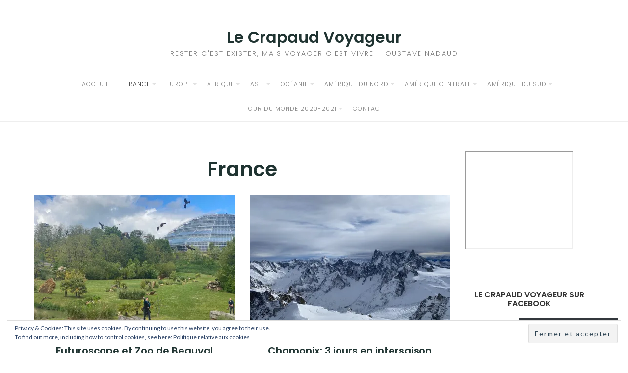

--- FILE ---
content_type: text/html; charset=UTF-8
request_url: https://crapaudvoyageur.com/category/france/
body_size: 26004
content:
<!DOCTYPE html>
<html class="no-js" lang="fr-FR">
<head>
	<meta charset="UTF-8">
	<meta http-equiv="X-UA-Compatible" content="IE=edge">
	<meta name="viewport" content="width=device-width, initial-scale=1">
	<meta name='robots' content='index, follow, max-image-preview:large, max-snippet:-1, max-video-preview:-1' />
	<style>img:is([sizes="auto" i], [sizes^="auto," i]) { contain-intrinsic-size: 3000px 1500px }</style>
	<link rel="canonical" href="https://crapaudvoyageur.com/category/france/">
<meta property="og:title" content="France Archives - Le Crapaud Voyageur">
<meta property="og:type" content="website">
<meta property="og:url" content="https://crapaudvoyageur.com/category/france/">
<meta property="og:locale" content="fr_FR">
<meta property="og:site_name" content="Le Crapaud Voyageur">
<meta name="twitter:card" content="summary_large_image">

	<!-- This site is optimized with the Yoast SEO plugin v25.2 - https://yoast.com/wordpress/plugins/seo/ -->
	<title>France Archives - Le Crapaud Voyageur</title>
	<link rel="canonical" href="http://crapaudvoyageur.com/category/france/" />
	<meta property="og:locale" content="fr_FR" />
	<meta property="og:type" content="article" />
	<meta property="og:title" content="France Archives - Le Crapaud Voyageur" />
	<meta property="og:url" content="http://crapaudvoyageur.com/category/france/" />
	<meta property="og:site_name" content="Le Crapaud Voyageur" />
	<script type="application/ld+json" class="yoast-schema-graph">{"@context":"https://schema.org","@graph":[{"@type":"CollectionPage","@id":"http://crapaudvoyageur.com/category/france/","url":"http://crapaudvoyageur.com/category/france/","name":"France Archives - Le Crapaud Voyageur","isPartOf":{"@id":"https://crapaudvoyageur.com/#website"},"primaryImageOfPage":{"@id":"http://crapaudvoyageur.com/category/france/#primaryimage"},"image":{"@id":"http://crapaudvoyageur.com/category/france/#primaryimage"},"thumbnailUrl":"https://i0.wp.com/crapaudvoyageur.com/wp-content/uploads/2024/05/img_0303-1.jpg?fit=2000%2C1500&ssl=1","breadcrumb":{"@id":"http://crapaudvoyageur.com/category/france/#breadcrumb"},"inLanguage":"fr-FR"},{"@type":"ImageObject","inLanguage":"fr-FR","@id":"http://crapaudvoyageur.com/category/france/#primaryimage","url":"https://i0.wp.com/crapaudvoyageur.com/wp-content/uploads/2024/05/img_0303-1.jpg?fit=2000%2C1500&ssl=1","contentUrl":"https://i0.wp.com/crapaudvoyageur.com/wp-content/uploads/2024/05/img_0303-1.jpg?fit=2000%2C1500&ssl=1","width":2000,"height":1500,"caption":"Img 0303 1"},{"@type":"BreadcrumbList","@id":"http://crapaudvoyageur.com/category/france/#breadcrumb","itemListElement":[{"@type":"ListItem","position":1,"name":"Accueil","item":"https://crapaudvoyageur.com/"},{"@type":"ListItem","position":2,"name":"France"}]},{"@type":"WebSite","@id":"https://crapaudvoyageur.com/#website","url":"https://crapaudvoyageur.com/","name":"Le Crapaud Voyageur","description":"Rester c&#039;est exister, mais voyager c&#039;est vivre - Gustave Nadaud","potentialAction":[{"@type":"SearchAction","target":{"@type":"EntryPoint","urlTemplate":"https://crapaudvoyageur.com/?s={search_term_string}"},"query-input":{"@type":"PropertyValueSpecification","valueRequired":true,"valueName":"search_term_string"}}],"inLanguage":"fr-FR"}]}</script>
	<!-- / Yoast SEO plugin. -->


<link rel='dns-prefetch' href='//secure.gravatar.com' />
<link rel='dns-prefetch' href='//stats.wp.com' />
<link rel='dns-prefetch' href='//fonts.googleapis.com' />
<link rel='dns-prefetch' href='//v0.wordpress.com' />
<link rel='dns-prefetch' href='//widgets.wp.com' />
<link rel='dns-prefetch' href='//s0.wp.com' />
<link rel='dns-prefetch' href='//0.gravatar.com' />
<link rel='dns-prefetch' href='//1.gravatar.com' />
<link rel='dns-prefetch' href='//2.gravatar.com' />
<link rel='preconnect' href='//i0.wp.com' />
<link rel="alternate" type="application/rss+xml" title="Le Crapaud Voyageur &raquo; Flux" href="https://crapaudvoyageur.com/feed/" />
<link rel="alternate" type="application/rss+xml" title="Le Crapaud Voyageur &raquo; Flux des commentaires" href="https://crapaudvoyageur.com/comments/feed/" />
<link rel="alternate" type="application/rss+xml" title="Le Crapaud Voyageur &raquo; Flux de la catégorie France" href="https://crapaudvoyageur.com/category/france/feed/" />
<script type="text/javascript">
/* <![CDATA[ */
window._wpemojiSettings = {"baseUrl":"https:\/\/s.w.org\/images\/core\/emoji\/16.0.1\/72x72\/","ext":".png","svgUrl":"https:\/\/s.w.org\/images\/core\/emoji\/16.0.1\/svg\/","svgExt":".svg","source":{"concatemoji":"https:\/\/crapaudvoyageur.com\/wp-includes\/js\/wp-emoji-release.min.js?ver=6.8.3"}};
/*! This file is auto-generated */
!function(s,n){var o,i,e;function c(e){try{var t={supportTests:e,timestamp:(new Date).valueOf()};sessionStorage.setItem(o,JSON.stringify(t))}catch(e){}}function p(e,t,n){e.clearRect(0,0,e.canvas.width,e.canvas.height),e.fillText(t,0,0);var t=new Uint32Array(e.getImageData(0,0,e.canvas.width,e.canvas.height).data),a=(e.clearRect(0,0,e.canvas.width,e.canvas.height),e.fillText(n,0,0),new Uint32Array(e.getImageData(0,0,e.canvas.width,e.canvas.height).data));return t.every(function(e,t){return e===a[t]})}function u(e,t){e.clearRect(0,0,e.canvas.width,e.canvas.height),e.fillText(t,0,0);for(var n=e.getImageData(16,16,1,1),a=0;a<n.data.length;a++)if(0!==n.data[a])return!1;return!0}function f(e,t,n,a){switch(t){case"flag":return n(e,"\ud83c\udff3\ufe0f\u200d\u26a7\ufe0f","\ud83c\udff3\ufe0f\u200b\u26a7\ufe0f")?!1:!n(e,"\ud83c\udde8\ud83c\uddf6","\ud83c\udde8\u200b\ud83c\uddf6")&&!n(e,"\ud83c\udff4\udb40\udc67\udb40\udc62\udb40\udc65\udb40\udc6e\udb40\udc67\udb40\udc7f","\ud83c\udff4\u200b\udb40\udc67\u200b\udb40\udc62\u200b\udb40\udc65\u200b\udb40\udc6e\u200b\udb40\udc67\u200b\udb40\udc7f");case"emoji":return!a(e,"\ud83e\udedf")}return!1}function g(e,t,n,a){var r="undefined"!=typeof WorkerGlobalScope&&self instanceof WorkerGlobalScope?new OffscreenCanvas(300,150):s.createElement("canvas"),o=r.getContext("2d",{willReadFrequently:!0}),i=(o.textBaseline="top",o.font="600 32px Arial",{});return e.forEach(function(e){i[e]=t(o,e,n,a)}),i}function t(e){var t=s.createElement("script");t.src=e,t.defer=!0,s.head.appendChild(t)}"undefined"!=typeof Promise&&(o="wpEmojiSettingsSupports",i=["flag","emoji"],n.supports={everything:!0,everythingExceptFlag:!0},e=new Promise(function(e){s.addEventListener("DOMContentLoaded",e,{once:!0})}),new Promise(function(t){var n=function(){try{var e=JSON.parse(sessionStorage.getItem(o));if("object"==typeof e&&"number"==typeof e.timestamp&&(new Date).valueOf()<e.timestamp+604800&&"object"==typeof e.supportTests)return e.supportTests}catch(e){}return null}();if(!n){if("undefined"!=typeof Worker&&"undefined"!=typeof OffscreenCanvas&&"undefined"!=typeof URL&&URL.createObjectURL&&"undefined"!=typeof Blob)try{var e="postMessage("+g.toString()+"("+[JSON.stringify(i),f.toString(),p.toString(),u.toString()].join(",")+"));",a=new Blob([e],{type:"text/javascript"}),r=new Worker(URL.createObjectURL(a),{name:"wpTestEmojiSupports"});return void(r.onmessage=function(e){c(n=e.data),r.terminate(),t(n)})}catch(e){}c(n=g(i,f,p,u))}t(n)}).then(function(e){for(var t in e)n.supports[t]=e[t],n.supports.everything=n.supports.everything&&n.supports[t],"flag"!==t&&(n.supports.everythingExceptFlag=n.supports.everythingExceptFlag&&n.supports[t]);n.supports.everythingExceptFlag=n.supports.everythingExceptFlag&&!n.supports.flag,n.DOMReady=!1,n.readyCallback=function(){n.DOMReady=!0}}).then(function(){return e}).then(function(){var e;n.supports.everything||(n.readyCallback(),(e=n.source||{}).concatemoji?t(e.concatemoji):e.wpemoji&&e.twemoji&&(t(e.twemoji),t(e.wpemoji)))}))}((window,document),window._wpemojiSettings);
/* ]]> */
</script>
<style id='wp-emoji-styles-inline-css' type='text/css'>

	img.wp-smiley, img.emoji {
		display: inline !important;
		border: none !important;
		box-shadow: none !important;
		height: 1em !important;
		width: 1em !important;
		margin: 0 0.07em !important;
		vertical-align: -0.1em !important;
		background: none !important;
		padding: 0 !important;
	}
</style>
<link rel='stylesheet' id='wp-block-library-css' href='https://crapaudvoyageur.com/wp-includes/css/dist/block-library/style.min.css?ver=6.8.3' type='text/css' media='all' />
<style id='classic-theme-styles-inline-css' type='text/css'>
/*! This file is auto-generated */
.wp-block-button__link{color:#fff;background-color:#32373c;border-radius:9999px;box-shadow:none;text-decoration:none;padding:calc(.667em + 2px) calc(1.333em + 2px);font-size:1.125em}.wp-block-file__button{background:#32373c;color:#fff;text-decoration:none}
</style>
<link rel='stylesheet' id='mediaelement-css' href='https://crapaudvoyageur.com/wp-includes/js/mediaelement/mediaelementplayer-legacy.min.css?ver=4.2.17' type='text/css' media='all' />
<link rel='stylesheet' id='wp-mediaelement-css' href='https://crapaudvoyageur.com/wp-includes/js/mediaelement/wp-mediaelement.min.css?ver=6.8.3' type='text/css' media='all' />
<style id='jetpack-sharing-buttons-style-inline-css' type='text/css'>
.jetpack-sharing-buttons__services-list{display:flex;flex-direction:row;flex-wrap:wrap;gap:0;list-style-type:none;margin:5px;padding:0}.jetpack-sharing-buttons__services-list.has-small-icon-size{font-size:12px}.jetpack-sharing-buttons__services-list.has-normal-icon-size{font-size:16px}.jetpack-sharing-buttons__services-list.has-large-icon-size{font-size:24px}.jetpack-sharing-buttons__services-list.has-huge-icon-size{font-size:36px}@media print{.jetpack-sharing-buttons__services-list{display:none!important}}.editor-styles-wrapper .wp-block-jetpack-sharing-buttons{gap:0;padding-inline-start:0}ul.jetpack-sharing-buttons__services-list.has-background{padding:1.25em 2.375em}
</style>
<style id='global-styles-inline-css' type='text/css'>
:root{--wp--preset--aspect-ratio--square: 1;--wp--preset--aspect-ratio--4-3: 4/3;--wp--preset--aspect-ratio--3-4: 3/4;--wp--preset--aspect-ratio--3-2: 3/2;--wp--preset--aspect-ratio--2-3: 2/3;--wp--preset--aspect-ratio--16-9: 16/9;--wp--preset--aspect-ratio--9-16: 9/16;--wp--preset--color--black: #000000;--wp--preset--color--cyan-bluish-gray: #abb8c3;--wp--preset--color--white: #ffffff;--wp--preset--color--pale-pink: #f78da7;--wp--preset--color--vivid-red: #cf2e2e;--wp--preset--color--luminous-vivid-orange: #ff6900;--wp--preset--color--luminous-vivid-amber: #fcb900;--wp--preset--color--light-green-cyan: #7bdcb5;--wp--preset--color--vivid-green-cyan: #00d084;--wp--preset--color--pale-cyan-blue: #8ed1fc;--wp--preset--color--vivid-cyan-blue: #0693e3;--wp--preset--color--vivid-purple: #9b51e0;--wp--preset--gradient--vivid-cyan-blue-to-vivid-purple: linear-gradient(135deg,rgba(6,147,227,1) 0%,rgb(155,81,224) 100%);--wp--preset--gradient--light-green-cyan-to-vivid-green-cyan: linear-gradient(135deg,rgb(122,220,180) 0%,rgb(0,208,130) 100%);--wp--preset--gradient--luminous-vivid-amber-to-luminous-vivid-orange: linear-gradient(135deg,rgba(252,185,0,1) 0%,rgba(255,105,0,1) 100%);--wp--preset--gradient--luminous-vivid-orange-to-vivid-red: linear-gradient(135deg,rgba(255,105,0,1) 0%,rgb(207,46,46) 100%);--wp--preset--gradient--very-light-gray-to-cyan-bluish-gray: linear-gradient(135deg,rgb(238,238,238) 0%,rgb(169,184,195) 100%);--wp--preset--gradient--cool-to-warm-spectrum: linear-gradient(135deg,rgb(74,234,220) 0%,rgb(151,120,209) 20%,rgb(207,42,186) 40%,rgb(238,44,130) 60%,rgb(251,105,98) 80%,rgb(254,248,76) 100%);--wp--preset--gradient--blush-light-purple: linear-gradient(135deg,rgb(255,206,236) 0%,rgb(152,150,240) 100%);--wp--preset--gradient--blush-bordeaux: linear-gradient(135deg,rgb(254,205,165) 0%,rgb(254,45,45) 50%,rgb(107,0,62) 100%);--wp--preset--gradient--luminous-dusk: linear-gradient(135deg,rgb(255,203,112) 0%,rgb(199,81,192) 50%,rgb(65,88,208) 100%);--wp--preset--gradient--pale-ocean: linear-gradient(135deg,rgb(255,245,203) 0%,rgb(182,227,212) 50%,rgb(51,167,181) 100%);--wp--preset--gradient--electric-grass: linear-gradient(135deg,rgb(202,248,128) 0%,rgb(113,206,126) 100%);--wp--preset--gradient--midnight: linear-gradient(135deg,rgb(2,3,129) 0%,rgb(40,116,252) 100%);--wp--preset--font-size--small: 13px;--wp--preset--font-size--medium: 20px;--wp--preset--font-size--large: 36px;--wp--preset--font-size--x-large: 42px;--wp--preset--spacing--20: 0.44rem;--wp--preset--spacing--30: 0.67rem;--wp--preset--spacing--40: 1rem;--wp--preset--spacing--50: 1.5rem;--wp--preset--spacing--60: 2.25rem;--wp--preset--spacing--70: 3.38rem;--wp--preset--spacing--80: 5.06rem;--wp--preset--shadow--natural: 6px 6px 9px rgba(0, 0, 0, 0.2);--wp--preset--shadow--deep: 12px 12px 50px rgba(0, 0, 0, 0.4);--wp--preset--shadow--sharp: 6px 6px 0px rgba(0, 0, 0, 0.2);--wp--preset--shadow--outlined: 6px 6px 0px -3px rgba(255, 255, 255, 1), 6px 6px rgba(0, 0, 0, 1);--wp--preset--shadow--crisp: 6px 6px 0px rgba(0, 0, 0, 1);}:where(.is-layout-flex){gap: 0.5em;}:where(.is-layout-grid){gap: 0.5em;}body .is-layout-flex{display: flex;}.is-layout-flex{flex-wrap: wrap;align-items: center;}.is-layout-flex > :is(*, div){margin: 0;}body .is-layout-grid{display: grid;}.is-layout-grid > :is(*, div){margin: 0;}:where(.wp-block-columns.is-layout-flex){gap: 2em;}:where(.wp-block-columns.is-layout-grid){gap: 2em;}:where(.wp-block-post-template.is-layout-flex){gap: 1.25em;}:where(.wp-block-post-template.is-layout-grid){gap: 1.25em;}.has-black-color{color: var(--wp--preset--color--black) !important;}.has-cyan-bluish-gray-color{color: var(--wp--preset--color--cyan-bluish-gray) !important;}.has-white-color{color: var(--wp--preset--color--white) !important;}.has-pale-pink-color{color: var(--wp--preset--color--pale-pink) !important;}.has-vivid-red-color{color: var(--wp--preset--color--vivid-red) !important;}.has-luminous-vivid-orange-color{color: var(--wp--preset--color--luminous-vivid-orange) !important;}.has-luminous-vivid-amber-color{color: var(--wp--preset--color--luminous-vivid-amber) !important;}.has-light-green-cyan-color{color: var(--wp--preset--color--light-green-cyan) !important;}.has-vivid-green-cyan-color{color: var(--wp--preset--color--vivid-green-cyan) !important;}.has-pale-cyan-blue-color{color: var(--wp--preset--color--pale-cyan-blue) !important;}.has-vivid-cyan-blue-color{color: var(--wp--preset--color--vivid-cyan-blue) !important;}.has-vivid-purple-color{color: var(--wp--preset--color--vivid-purple) !important;}.has-black-background-color{background-color: var(--wp--preset--color--black) !important;}.has-cyan-bluish-gray-background-color{background-color: var(--wp--preset--color--cyan-bluish-gray) !important;}.has-white-background-color{background-color: var(--wp--preset--color--white) !important;}.has-pale-pink-background-color{background-color: var(--wp--preset--color--pale-pink) !important;}.has-vivid-red-background-color{background-color: var(--wp--preset--color--vivid-red) !important;}.has-luminous-vivid-orange-background-color{background-color: var(--wp--preset--color--luminous-vivid-orange) !important;}.has-luminous-vivid-amber-background-color{background-color: var(--wp--preset--color--luminous-vivid-amber) !important;}.has-light-green-cyan-background-color{background-color: var(--wp--preset--color--light-green-cyan) !important;}.has-vivid-green-cyan-background-color{background-color: var(--wp--preset--color--vivid-green-cyan) !important;}.has-pale-cyan-blue-background-color{background-color: var(--wp--preset--color--pale-cyan-blue) !important;}.has-vivid-cyan-blue-background-color{background-color: var(--wp--preset--color--vivid-cyan-blue) !important;}.has-vivid-purple-background-color{background-color: var(--wp--preset--color--vivid-purple) !important;}.has-black-border-color{border-color: var(--wp--preset--color--black) !important;}.has-cyan-bluish-gray-border-color{border-color: var(--wp--preset--color--cyan-bluish-gray) !important;}.has-white-border-color{border-color: var(--wp--preset--color--white) !important;}.has-pale-pink-border-color{border-color: var(--wp--preset--color--pale-pink) !important;}.has-vivid-red-border-color{border-color: var(--wp--preset--color--vivid-red) !important;}.has-luminous-vivid-orange-border-color{border-color: var(--wp--preset--color--luminous-vivid-orange) !important;}.has-luminous-vivid-amber-border-color{border-color: var(--wp--preset--color--luminous-vivid-amber) !important;}.has-light-green-cyan-border-color{border-color: var(--wp--preset--color--light-green-cyan) !important;}.has-vivid-green-cyan-border-color{border-color: var(--wp--preset--color--vivid-green-cyan) !important;}.has-pale-cyan-blue-border-color{border-color: var(--wp--preset--color--pale-cyan-blue) !important;}.has-vivid-cyan-blue-border-color{border-color: var(--wp--preset--color--vivid-cyan-blue) !important;}.has-vivid-purple-border-color{border-color: var(--wp--preset--color--vivid-purple) !important;}.has-vivid-cyan-blue-to-vivid-purple-gradient-background{background: var(--wp--preset--gradient--vivid-cyan-blue-to-vivid-purple) !important;}.has-light-green-cyan-to-vivid-green-cyan-gradient-background{background: var(--wp--preset--gradient--light-green-cyan-to-vivid-green-cyan) !important;}.has-luminous-vivid-amber-to-luminous-vivid-orange-gradient-background{background: var(--wp--preset--gradient--luminous-vivid-amber-to-luminous-vivid-orange) !important;}.has-luminous-vivid-orange-to-vivid-red-gradient-background{background: var(--wp--preset--gradient--luminous-vivid-orange-to-vivid-red) !important;}.has-very-light-gray-to-cyan-bluish-gray-gradient-background{background: var(--wp--preset--gradient--very-light-gray-to-cyan-bluish-gray) !important;}.has-cool-to-warm-spectrum-gradient-background{background: var(--wp--preset--gradient--cool-to-warm-spectrum) !important;}.has-blush-light-purple-gradient-background{background: var(--wp--preset--gradient--blush-light-purple) !important;}.has-blush-bordeaux-gradient-background{background: var(--wp--preset--gradient--blush-bordeaux) !important;}.has-luminous-dusk-gradient-background{background: var(--wp--preset--gradient--luminous-dusk) !important;}.has-pale-ocean-gradient-background{background: var(--wp--preset--gradient--pale-ocean) !important;}.has-electric-grass-gradient-background{background: var(--wp--preset--gradient--electric-grass) !important;}.has-midnight-gradient-background{background: var(--wp--preset--gradient--midnight) !important;}.has-small-font-size{font-size: var(--wp--preset--font-size--small) !important;}.has-medium-font-size{font-size: var(--wp--preset--font-size--medium) !important;}.has-large-font-size{font-size: var(--wp--preset--font-size--large) !important;}.has-x-large-font-size{font-size: var(--wp--preset--font-size--x-large) !important;}
:where(.wp-block-post-template.is-layout-flex){gap: 1.25em;}:where(.wp-block-post-template.is-layout-grid){gap: 1.25em;}
:where(.wp-block-columns.is-layout-flex){gap: 2em;}:where(.wp-block-columns.is-layout-grid){gap: 2em;}
:root :where(.wp-block-pullquote){font-size: 1.5em;line-height: 1.6;}
</style>
<link rel='stylesheet' id='ngg_trigger_buttons-css' href='https://crapaudvoyageur.com/wp-content/plugins/nextgen-gallery/static/GalleryDisplay/trigger_buttons.css?ver=3.59.12' type='text/css' media='all' />
<link rel='stylesheet' id='fancybox-0-css' href='https://crapaudvoyageur.com/wp-content/plugins/nextgen-gallery/static/Lightbox/fancybox/jquery.fancybox-1.3.4.css?ver=3.59.12' type='text/css' media='all' />
<link rel='stylesheet' id='fontawesome_v4_shim_style-css' href='https://crapaudvoyageur.com/wp-content/plugins/nextgen-gallery/static/FontAwesome/css/v4-shims.min.css?ver=6.8.3' type='text/css' media='all' />
<link rel='stylesheet' id='fontawesome-css' href='https://crapaudvoyageur.com/wp-content/plugins/nextgen-gallery/static/FontAwesome/css/all.min.css?ver=6.8.3' type='text/css' media='all' />
<link rel='stylesheet' id='nextgen_pagination_style-css' href='https://crapaudvoyageur.com/wp-content/plugins/nextgen-gallery/static/GalleryDisplay/pagination_style.css?ver=3.59.12' type='text/css' media='all' />
<link rel='stylesheet' id='nextgen_basic_thumbnails_style-css' href='https://crapaudvoyageur.com/wp-content/plugins/nextgen-gallery/static/Thumbnails/nextgen_basic_thumbnails.css?ver=3.59.12' type='text/css' media='all' />
<link rel='stylesheet' id='ez-toc-css' href='https://crapaudvoyageur.com/wp-content/plugins/easy-table-of-contents/assets/css/screen.min.css?ver=2.0.74' type='text/css' media='all' />
<style id='ez-toc-inline-css' type='text/css'>
div#ez-toc-container .ez-toc-title {font-size: 140%;}div#ez-toc-container .ez-toc-title {font-weight: 500;}div#ez-toc-container ul li , div#ez-toc-container ul li a {font-size: 95%;}div#ez-toc-container ul li , div#ez-toc-container ul li a {font-weight: 500;}div#ez-toc-container nav ul ul li {font-size: 90%;}div#ez-toc-container {background: #fff;border: 1px solid #ddd;}div#ez-toc-container p.ez-toc-title , #ez-toc-container .ez_toc_custom_title_icon , #ez-toc-container .ez_toc_custom_toc_icon {color: #0a0a0a;}div#ez-toc-container ul.ez-toc-list a {color: #428bca;}div#ez-toc-container ul.ez-toc-list a:hover {color: #2a6496;}div#ez-toc-container ul.ez-toc-list a:visited {color: #428bca;}
.ez-toc-container-direction {direction: ltr;}.ez-toc-counter ul {direction: ltr;counter-reset: item ;}.ez-toc-counter nav ul li a::before {content: counter(item, numeric) '. ';margin-right: .2em; counter-increment: item;flex-grow: 0;flex-shrink: 0;float: left; }.ez-toc-widget-direction {direction: ltr;}.ez-toc-widget-container ul {direction: ltr;counter-reset: item ;}.ez-toc-widget-container nav ul li a::before {content: counter(item, numeric) '. ';margin-right: .2em; counter-increment: item;flex-grow: 0;flex-shrink: 0;float: left; }
</style>
<link rel='stylesheet' id='eightydays-fonts-css' href='https://fonts.googleapis.com/css?family=Lato%3A400%2C700%2C400italic%2C700italic%7CPoppins%3A300%2C600&#038;ver=6.8.3#038;subset=latin%2Clatin-ext' type='text/css' media='all' />
<link rel='stylesheet' id='bootstrap-css' href='https://crapaudvoyageur.com/wp-content/themes/eightydays-lite/css/bootstrap.css?ver=3.3.5' type='text/css' media='all' />
<link rel='stylesheet' id='eightydays-lite-css' href='https://crapaudvoyageur.com/wp-content/themes/eightydays-lite/style.css?ver=6.8.3' type='text/css' media='all' />
<link rel='stylesheet' id='subscribe-floating-button-css-css' href='https://crapaudvoyageur.com/wp-content/plugins/jetpack/modules/subscriptions/subscribe-floating-button/subscribe-floating-button.css?ver=14.6' type='text/css' media='all' />
<link rel='stylesheet' id='jetpack_likes-css' href='https://crapaudvoyageur.com/wp-content/plugins/jetpack/modules/likes/style.css?ver=14.6' type='text/css' media='all' />
<style id='akismet-widget-style-inline-css' type='text/css'>

			.a-stats {
				--akismet-color-mid-green: #357b49;
				--akismet-color-white: #fff;
				--akismet-color-light-grey: #f6f7f7;

				max-width: 350px;
				width: auto;
			}

			.a-stats * {
				all: unset;
				box-sizing: border-box;
			}

			.a-stats strong {
				font-weight: 600;
			}

			.a-stats a.a-stats__link,
			.a-stats a.a-stats__link:visited,
			.a-stats a.a-stats__link:active {
				background: var(--akismet-color-mid-green);
				border: none;
				box-shadow: none;
				border-radius: 8px;
				color: var(--akismet-color-white);
				cursor: pointer;
				display: block;
				font-family: -apple-system, BlinkMacSystemFont, 'Segoe UI', 'Roboto', 'Oxygen-Sans', 'Ubuntu', 'Cantarell', 'Helvetica Neue', sans-serif;
				font-weight: 500;
				padding: 12px;
				text-align: center;
				text-decoration: none;
				transition: all 0.2s ease;
			}

			/* Extra specificity to deal with TwentyTwentyOne focus style */
			.widget .a-stats a.a-stats__link:focus {
				background: var(--akismet-color-mid-green);
				color: var(--akismet-color-white);
				text-decoration: none;
			}

			.a-stats a.a-stats__link:hover {
				filter: brightness(110%);
				box-shadow: 0 4px 12px rgba(0, 0, 0, 0.06), 0 0 2px rgba(0, 0, 0, 0.16);
			}

			.a-stats .count {
				color: var(--akismet-color-white);
				display: block;
				font-size: 1.5em;
				line-height: 1.4;
				padding: 0 13px;
				white-space: nowrap;
			}
		
</style>
<style id='jetpack_facebook_likebox-inline-css' type='text/css'>
.widget_facebook_likebox {
	overflow: hidden;
}

</style>
<link rel='stylesheet' id='newsletter-css' href='https://crapaudvoyageur.com/wp-content/plugins/newsletter/style.css?ver=8.8.7' type='text/css' media='all' />
<script type="text/javascript" src="https://crapaudvoyageur.com/wp-includes/js/jquery/jquery.min.js?ver=3.7.1" id="jquery-core-js"></script>
<script type="text/javascript" src="https://crapaudvoyageur.com/wp-includes/js/jquery/jquery-migrate.min.js?ver=3.4.1" id="jquery-migrate-js"></script>
<script type="text/javascript" src="https://crapaudvoyageur.com/wp-content/plugins/captcha-bank/assets/global/plugins/custom/js/front-end-script.js?ver=6.8.3" id="captcha-bank-front-end-script.js-js"></script>
<script type="text/javascript" id="photocrati_ajax-js-extra">
/* <![CDATA[ */
var photocrati_ajax = {"url":"https:\/\/crapaudvoyageur.com\/index.php?photocrati_ajax=1","rest_url":"https:\/\/crapaudvoyageur.com\/wp-json\/","wp_home_url":"https:\/\/crapaudvoyageur.com","wp_site_url":"https:\/\/crapaudvoyageur.com","wp_root_url":"https:\/\/crapaudvoyageur.com","wp_plugins_url":"https:\/\/crapaudvoyageur.com\/wp-content\/plugins","wp_content_url":"https:\/\/crapaudvoyageur.com\/wp-content","wp_includes_url":"https:\/\/crapaudvoyageur.com\/wp-includes\/","ngg_param_slug":"nggallery","rest_nonce":"6a8b43ab51"};
/* ]]> */
</script>
<script type="text/javascript" src="https://crapaudvoyageur.com/wp-content/plugins/nextgen-gallery/static/Legacy/ajax.min.js?ver=3.59.12" id="photocrati_ajax-js"></script>
<script type="text/javascript" src="https://crapaudvoyageur.com/wp-content/plugins/nextgen-gallery/static/FontAwesome/js/v4-shims.min.js?ver=5.3.1" id="fontawesome_v4_shim-js"></script>
<script type="text/javascript" defer crossorigin="anonymous" data-auto-replace-svg="false" data-keep-original-source="false" data-search-pseudo-elements src="https://crapaudvoyageur.com/wp-content/plugins/nextgen-gallery/static/FontAwesome/js/all.min.js?ver=5.3.1" id="fontawesome-js"></script>
<script type="text/javascript" src="https://crapaudvoyageur.com/wp-content/plugins/nextgen-gallery/static/Thumbnails/nextgen_basic_thumbnails.js?ver=3.59.12" id="nextgen_basic_thumbnails_script-js"></script>
<link rel="https://api.w.org/" href="https://crapaudvoyageur.com/wp-json/" /><link rel="alternate" title="JSON" type="application/json" href="https://crapaudvoyageur.com/wp-json/wp/v2/categories/41" /><link rel="EditURI" type="application/rsd+xml" title="RSD" href="https://crapaudvoyageur.com/xmlrpc.php?rsd" />
<meta name="generator" content="WordPress 6.8.3" />
	<style>img#wpstats{display:none}</style>
			<script>document.documentElement.className = document.documentElement.className.replace( 'no-js', 'js' );</script>
	</head>

<body class="archive category category-france category-41 wp-theme-eightydays-lite" itemscope="itemscope" itemtype="http://schema.org/WebPage">
<div id="page" class="site">
	<span
		class="page-overlay"
		role="button"
		tabindex="-1"
			></span>
	<a class="skip-link screen-reader-text" href="#content">Aller au contenu</a>

	<div class="top-bar">
		<div class="container">
			<div class="top-bar-left pull-left">
				
									<button
						id="sidebar-toggle" class="sidebar-toggle"
											><span></span>
					</button>
							</div>

			<div class="top-bar-right pull-right text-right">
							</div>
		</div>
	</div><!-- .top-bar -->

	<header id="masthead" class="site-header" itemscope="itemscope" itemtype="http://schema.org/WPHeader">
		<div class="site-branding text-center">
												<div class="site-title">
						<a href="https://crapaudvoyageur.com/" rel="home">Le Crapaud Voyageur</a>
					</div>
														<div class="site-description">Rester c&#039;est exister, mais voyager c&#039;est vivre &#8211; Gustave Nadaud</div>
					</div>
					<nav id="site-navigation" class="main-navigation">
				<div class="container"><ul id="primary-menu" class="primary-menu text-center"><li id="menu-item-252" class="menu-item menu-item-type-custom menu-item-object-custom menu-item-home menu-item-252"><a href="http://crapaudvoyageur.com/">Acceuil</a></li>
<li id="menu-item-410" class="menu-item menu-item-type-taxonomy menu-item-object-category current-menu-item menu-item-has-children menu-item-410"><a href="https://crapaudvoyageur.com/category/france/" aria-current="page">France</a>
<ul class="sub-menu">
	<li id="menu-item-409" class="menu-item menu-item-type-taxonomy menu-item-object-category menu-item-has-children menu-item-409"><a href="https://crapaudvoyageur.com/category/france/alsace/">Alsace</a>
	<ul class="sub-menu">
		<li id="menu-item-969" class="menu-item menu-item-type-taxonomy menu-item-object-category menu-item-969"><a href="https://crapaudvoyageur.com/category/france/alsace/idees-de-sortie/">Idées de sortie</a></li>
	</ul>
</li>
	<li id="menu-item-1310" class="menu-item menu-item-type-taxonomy menu-item-object-category menu-item-1310"><a href="https://crapaudvoyageur.com/category/france/haute-savoie/">Haute Savoie</a></li>
	<li id="menu-item-7958" class="menu-item menu-item-type-taxonomy menu-item-object-category menu-item-7958"><a href="https://crapaudvoyageur.com/category/france/paris/">Paris</a></li>
	<li id="menu-item-19243" class="menu-item menu-item-type-taxonomy menu-item-object-category menu-item-19243"><a href="https://crapaudvoyageur.com/category/france/autres/">Autres</a></li>
</ul>
</li>
<li id="menu-item-89" class="menu-item menu-item-type-taxonomy menu-item-object-category menu-item-has-children menu-item-89"><a href="https://crapaudvoyageur.com/category/europe/">Europe</a>
<ul class="sub-menu">
	<li id="menu-item-954" class="menu-item menu-item-type-taxonomy menu-item-object-category menu-item-954"><a href="https://crapaudvoyageur.com/category/europe/allemagne/">Allemagne</a></li>
	<li id="menu-item-248" class="menu-item menu-item-type-taxonomy menu-item-object-category menu-item-248"><a href="https://crapaudvoyageur.com/category/europe/angleterre/">Angleterre</a></li>
	<li id="menu-item-427" class="menu-item menu-item-type-taxonomy menu-item-object-category menu-item-427"><a href="https://crapaudvoyageur.com/category/europe/espagne/">Espagne</a></li>
	<li id="menu-item-7084" class="menu-item menu-item-type-taxonomy menu-item-object-category menu-item-7084"><a href="https://crapaudvoyageur.com/category/europe/grece/">Grèce</a></li>
	<li id="menu-item-247" class="menu-item menu-item-type-taxonomy menu-item-object-category menu-item-247"><a href="https://crapaudvoyageur.com/category/europe/islande/">Islande</a></li>
	<li id="menu-item-1670" class="menu-item menu-item-type-taxonomy menu-item-object-category menu-item-1670"><a href="https://crapaudvoyageur.com/category/europe/italie/">Italie</a></li>
	<li id="menu-item-25167" class="menu-item menu-item-type-taxonomy menu-item-object-category menu-item-25167"><a href="https://crapaudvoyageur.com/category/europe/norvege/">Norvège</a></li>
	<li id="menu-item-1006" class="menu-item menu-item-type-taxonomy menu-item-object-category menu-item-1006"><a href="https://crapaudvoyageur.com/category/europe/slovenie/">Slovénie</a></li>
</ul>
</li>
<li id="menu-item-301" class="menu-item menu-item-type-taxonomy menu-item-object-category menu-item-has-children menu-item-301"><a href="https://crapaudvoyageur.com/category/afrique/">Afrique</a>
<ul class="sub-menu">
	<li id="menu-item-302" class="menu-item menu-item-type-taxonomy menu-item-object-category menu-item-302"><a href="https://crapaudvoyageur.com/category/afrique/dubai/">Dubaï</a></li>
	<li id="menu-item-7418" class="menu-item menu-item-type-taxonomy menu-item-object-category menu-item-7418"><a href="https://crapaudvoyageur.com/category/afrique/egypte/">Egypte</a></li>
	<li id="menu-item-25944" class="menu-item menu-item-type-taxonomy menu-item-object-category menu-item-25944"><a href="https://crapaudvoyageur.com/category/afrique/jordanie/">Jordanie</a></li>
	<li id="menu-item-2082" class="menu-item menu-item-type-taxonomy menu-item-object-category menu-item-2082"><a href="https://crapaudvoyageur.com/category/afrique/kenya/">Kenya</a></li>
	<li id="menu-item-2083" class="menu-item menu-item-type-taxonomy menu-item-object-category menu-item-2083"><a href="https://crapaudvoyageur.com/category/afrique/tunisie/">Tunisie</a></li>
</ul>
</li>
<li id="menu-item-8050" class="menu-item menu-item-type-taxonomy menu-item-object-category menu-item-has-children menu-item-8050"><a href="https://crapaudvoyageur.com/category/asie/">Asie</a>
<ul class="sub-menu">
	<li id="menu-item-21384" class="menu-item menu-item-type-taxonomy menu-item-object-category menu-item-21384"><a href="https://crapaudvoyageur.com/category/asie/japon/">Japon</a></li>
	<li id="menu-item-8051" class="menu-item menu-item-type-taxonomy menu-item-object-category menu-item-8051"><a href="https://crapaudvoyageur.com/category/asie/thailande/">Thaïlande</a></li>
</ul>
</li>
<li id="menu-item-8055" class="menu-item menu-item-type-taxonomy menu-item-object-category menu-item-has-children menu-item-8055"><a href="https://crapaudvoyageur.com/category/oceanie/">Océanie</a>
<ul class="sub-menu">
	<li id="menu-item-8056" class="menu-item menu-item-type-taxonomy menu-item-object-category menu-item-8056"><a href="https://crapaudvoyageur.com/category/oceanie/polynesie/">Polynésie</a></li>
	<li id="menu-item-9025" class="menu-item menu-item-type-taxonomy menu-item-object-category menu-item-9025"><a href="https://crapaudvoyageur.com/category/oceanie/nouvelle-zelande/">Nouvelle Zélande</a></li>
</ul>
</li>
<li id="menu-item-11281" class="menu-item menu-item-type-taxonomy menu-item-object-category menu-item-has-children menu-item-11281"><a href="https://crapaudvoyageur.com/category/amerique-du-nord/">Amérique du Nord</a>
<ul class="sub-menu">
	<li id="menu-item-11278" class="menu-item menu-item-type-taxonomy menu-item-object-category menu-item-11278"><a href="https://crapaudvoyageur.com/category/tour-du-monde/etats-unis/">Etats-Unis</a></li>
</ul>
</li>
<li id="menu-item-11280" class="menu-item menu-item-type-taxonomy menu-item-object-category menu-item-has-children menu-item-11280"><a href="https://crapaudvoyageur.com/category/amerique-centrale/">Amérique Centrale</a>
<ul class="sub-menu">
	<li id="menu-item-11279" class="menu-item menu-item-type-taxonomy menu-item-object-category menu-item-11279"><a href="https://crapaudvoyageur.com/category/tour-du-monde/costa-rica/">Costa Rica</a></li>
</ul>
</li>
<li id="menu-item-8052" class="menu-item menu-item-type-taxonomy menu-item-object-category menu-item-has-children menu-item-8052"><a href="https://crapaudvoyageur.com/category/amerique-du-sud/">Amérique du sud</a>
<ul class="sub-menu">
	<li id="menu-item-8053" class="menu-item menu-item-type-taxonomy menu-item-object-category menu-item-8053"><a href="https://crapaudvoyageur.com/category/amerique-du-sud/equateur/">Equateur</a></li>
	<li id="menu-item-8054" class="menu-item menu-item-type-taxonomy menu-item-object-category menu-item-8054"><a href="https://crapaudvoyageur.com/category/amerique-du-sud/perou/">Pérou</a></li>
</ul>
</li>
<li id="menu-item-1918" class="menu-item menu-item-type-taxonomy menu-item-object-category menu-item-has-children menu-item-1918"><a href="https://crapaudvoyageur.com/category/tour-du-monde/">Tour du Monde 2020-2021</a>
<ul class="sub-menu">
	<li id="menu-item-2222" class="menu-item menu-item-type-taxonomy menu-item-object-category menu-item-2222"><a href="https://crapaudvoyageur.com/category/tour-du-monde/etats-dame/">Etats d&rsquo;âme</a></li>
	<li id="menu-item-1982" class="menu-item menu-item-type-taxonomy menu-item-object-category menu-item-1982"><a href="https://crapaudvoyageur.com/category/tour-du-monde/les-preparatifs/">Les préparatifs</a></li>
	<li id="menu-item-2099" class="menu-item menu-item-type-taxonomy menu-item-object-category menu-item-has-children menu-item-2099"><a href="https://crapaudvoyageur.com/category/oceanie/">Océanie</a>
	<ul class="sub-menu">
		<li id="menu-item-2104" class="menu-item menu-item-type-taxonomy menu-item-object-category menu-item-2104"><a href="https://crapaudvoyageur.com/category/oceanie/polynesie/">Polynésie</a></li>
	</ul>
</li>
	<li id="menu-item-2084" class="menu-item menu-item-type-taxonomy menu-item-object-category menu-item-has-children menu-item-2084"><a href="https://crapaudvoyageur.com/category/amerique-du-sud/">Amérique du sud</a>
	<ul class="sub-menu">
		<li id="menu-item-2089" class="menu-item menu-item-type-taxonomy menu-item-object-category menu-item-2089"><a href="https://crapaudvoyageur.com/category/amerique-du-sud/equateur/">Equateur</a></li>
		<li id="menu-item-2090" class="menu-item menu-item-type-taxonomy menu-item-object-category menu-item-2090"><a href="https://crapaudvoyageur.com/category/amerique-du-sud/perou/">Pérou</a></li>
	</ul>
</li>
	<li id="menu-item-4222" class="menu-item menu-item-type-taxonomy menu-item-object-category menu-item-4222"><a href="https://crapaudvoyageur.com/category/tour-du-monde/etats-unis/">Etats-Unis</a></li>
	<li id="menu-item-6149" class="menu-item menu-item-type-taxonomy menu-item-object-category menu-item-6149"><a href="https://crapaudvoyageur.com/category/tour-du-monde/costa-rica/">Costa Rica</a></li>
	<li id="menu-item-6336" class="menu-item menu-item-type-taxonomy menu-item-object-category menu-item-6336"><a href="https://crapaudvoyageur.com/category/tour-du-monde/thailande-tour-du-monde/">Thailande</a></li>
	<li id="menu-item-4780" class="menu-item menu-item-type-post_type menu-item-object-page menu-item-4780"><a href="https://crapaudvoyageur.com/rencontres-en-tour-du-monde/">Rencontres en tour du monde</a></li>
</ul>
</li>
<li id="menu-item-263" class="menu-item menu-item-type-post_type menu-item-object-page menu-item-263"><a href="https://crapaudvoyageur.com/contact/">Contact</a></li>
</ul></div>			</nav><!-- #site-navigation -->
			</header><!-- #masthead -->

	<div class="container">
		<main id="main" class="site-main">

	<div class="row">
		<div class="col-md-9">

							<header class="page-header">
					<h1 class="page-title">France</h1>				</header><!-- .page-header -->
			
			
				<div class="row" id="content">

					
<article id="post-16515" class="post-16515 post type-post status-publish format-standard has-post-thumbnail hentry category-autres tag-famille tag-france col-sm-6">
			<div class="entry-media">
			<a href="https://crapaudvoyageur.com/futuroscope-et-zoo-de-beauval/" title="Futuroscope et Zoo de Beauval">
				<img width="409" height="255" src="https://i0.wp.com/crapaudvoyageur.com/wp-content/uploads/2024/05/img_0303-1.jpg?resize=409%2C255&amp;ssl=1" class="attachment-post-thumbnail size-post-thumbnail wp-post-image" alt="Img 0303 1" decoding="async" fetchpriority="high" srcset="https://i0.wp.com/crapaudvoyageur.com/wp-content/uploads/2024/05/img_0303-1.jpg?resize=270%2C168&amp;ssl=1 270w, https://i0.wp.com/crapaudvoyageur.com/wp-content/uploads/2024/05/img_0303-1.jpg?resize=760%2C474&amp;ssl=1 760w, https://i0.wp.com/crapaudvoyageur.com/wp-content/uploads/2024/05/img_0303-1.jpg?resize=370%2C232&amp;ssl=1 370w, https://i0.wp.com/crapaudvoyageur.com/wp-content/uploads/2024/05/img_0303-1.jpg?resize=409%2C255&amp;ssl=1 409w, https://i0.wp.com/crapaudvoyageur.com/wp-content/uploads/2024/05/img_0303-1.jpg?zoom=2&amp;resize=409%2C255 818w, https://i0.wp.com/crapaudvoyageur.com/wp-content/uploads/2024/05/img_0303-1.jpg?zoom=3&amp;resize=409%2C255 1227w" sizes="(max-width: 409px) 100vw, 409px" data-attachment-id="18451" data-permalink="https://crapaudvoyageur.com/img_0303-1/" data-orig-file="https://i0.wp.com/crapaudvoyageur.com/wp-content/uploads/2024/05/img_0303-1.jpg?fit=2000%2C1500&amp;ssl=1" data-orig-size="2000,1500" data-comments-opened="1" data-image-meta="{&quot;aperture&quot;:&quot;2&quot;,&quot;credit&quot;:&quot;&quot;,&quot;camera&quot;:&quot;iPhone 11 Pro&quot;,&quot;caption&quot;:&quot;&quot;,&quot;created_timestamp&quot;:&quot;1714751788&quot;,&quot;copyright&quot;:&quot;&quot;,&quot;focal_length&quot;:&quot;6&quot;,&quot;iso&quot;:&quot;20&quot;,&quot;shutter_speed&quot;:&quot;0.00062617407639324&quot;,&quot;title&quot;:&quot;&quot;,&quot;orientation&quot;:&quot;1&quot;}" data-image-title="img_0303-1" data-image-description="" data-image-caption="" data-medium-file="https://i0.wp.com/crapaudvoyageur.com/wp-content/uploads/2024/05/img_0303-1.jpg?fit=300%2C225&amp;ssl=1" data-large-file="https://i0.wp.com/crapaudvoyageur.com/wp-content/uploads/2024/05/img_0303-1.jpg?fit=870%2C653&amp;ssl=1" />			</a>
		</div>
		<div class="entry-text">

		<header class="entry-header">
			<div class="entry-meta">
				<div class="categories"><a href="https://crapaudvoyageur.com/category/france/autres/" rel="category tag">Autres</a></div>
			</div>
			<h2 class="entry-title"><a href="https://crapaudvoyageur.com/futuroscope-et-zoo-de-beauval/" rel="bookmark">Futuroscope et Zoo de Beauval</a></h2>			<div class="entry-meta">
				<a class="author-link" href="https://crapaudvoyageur.com/author/admin/" rel="author">
					<img alt='cathypeter' src='https://secure.gravatar.com/avatar/a62c6f9fd5e759e57a14c8ceab787d5f61459f341667905a01a13705487734f4?s=22&#038;d=mm&#038;r=g' srcset='https://secure.gravatar.com/avatar/a62c6f9fd5e759e57a14c8ceab787d5f61459f341667905a01a13705487734f4?s=44&#038;d=mm&#038;r=g 2x' class='avatar avatar-22 photo' height='22' width='22' decoding='async'/>					<span class="by">par</span>
					Cathy				</a>
				<span class="separator">/</span>
				<time class="entry-date published" datetime="2024-03-11T15:22:26+01:00">11 mars 2024</time><time class="updated hidden" datetime="2024-05-29T08:33:57+02:00">29 mai 2024</time>			</div>
		</header>

		<div class="entry-summary">
			<p>Pour des raison professionnelles, je n&rsquo;avais pas pu poser de congés pour les vacances de Février. Du coup, je me suis rattrapée sur les vacances&hellip;</p>
		</div>

		<footer class="share">
					</footer>
	</div>
</article>

<article id="post-10645" class="post-10645 post type-post status-publish format-standard has-post-thumbnail hentry category-haute-savoie tag-chamonix tag-famille tag-france col-sm-6">
			<div class="entry-media">
			<a href="https://crapaudvoyageur.com/chamonix-3-jours-en-intersaison/" title="Chamonix: 3 jours en intersaison">
				<img width="409" height="255" src="https://i0.wp.com/crapaudvoyageur.com/wp-content/uploads/2023/11/img_9673-1-scaled.jpg?resize=409%2C255&amp;ssl=1" class="attachment-post-thumbnail size-post-thumbnail wp-post-image" alt="Img 9673 1" decoding="async" srcset="https://i0.wp.com/crapaudvoyageur.com/wp-content/uploads/2023/11/img_9673-1-scaled.jpg?resize=270%2C168&amp;ssl=1 270w, https://i0.wp.com/crapaudvoyageur.com/wp-content/uploads/2023/11/img_9673-1-scaled.jpg?resize=760%2C474&amp;ssl=1 760w, https://i0.wp.com/crapaudvoyageur.com/wp-content/uploads/2023/11/img_9673-1-scaled.jpg?resize=370%2C232&amp;ssl=1 370w, https://i0.wp.com/crapaudvoyageur.com/wp-content/uploads/2023/11/img_9673-1-scaled.jpg?resize=409%2C255&amp;ssl=1 409w, https://i0.wp.com/crapaudvoyageur.com/wp-content/uploads/2023/11/img_9673-1-scaled.jpg?zoom=2&amp;resize=409%2C255 818w, https://i0.wp.com/crapaudvoyageur.com/wp-content/uploads/2023/11/img_9673-1-scaled.jpg?zoom=3&amp;resize=409%2C255 1227w" sizes="(max-width: 409px) 100vw, 409px" data-attachment-id="10870" data-permalink="https://crapaudvoyageur.com/img_9673-1/" data-orig-file="https://i0.wp.com/crapaudvoyageur.com/wp-content/uploads/2023/11/img_9673-1-scaled.jpg?fit=2048%2C1536&amp;ssl=1" data-orig-size="2048,1536" data-comments-opened="1" data-image-meta="{&quot;aperture&quot;:&quot;1.8&quot;,&quot;credit&quot;:&quot;&quot;,&quot;camera&quot;:&quot;iPhone 11 Pro&quot;,&quot;caption&quot;:&quot;&quot;,&quot;created_timestamp&quot;:&quot;1698833059&quot;,&quot;copyright&quot;:&quot;&quot;,&quot;focal_length&quot;:&quot;4.25&quot;,&quot;iso&quot;:&quot;32&quot;,&quot;shutter_speed&quot;:&quot;0.00010400416016641&quot;,&quot;title&quot;:&quot;&quot;,&quot;orientation&quot;:&quot;1&quot;}" data-image-title="img_9673-1" data-image-description="" data-image-caption="" data-medium-file="https://i0.wp.com/crapaudvoyageur.com/wp-content/uploads/2023/11/img_9673-1-scaled.jpg?fit=300%2C225&amp;ssl=1" data-large-file="https://i0.wp.com/crapaudvoyageur.com/wp-content/uploads/2023/11/img_9673-1-scaled.jpg?fit=870%2C653&amp;ssl=1" />			</a>
		</div>
		<div class="entry-text">

		<header class="entry-header">
			<div class="entry-meta">
				<div class="categories"><a href="https://crapaudvoyageur.com/category/france/haute-savoie/" rel="category tag">Haute Savoie</a></div>
			</div>
			<h2 class="entry-title"><a href="https://crapaudvoyageur.com/chamonix-3-jours-en-intersaison/" rel="bookmark">Chamonix: 3 jours en intersaison</a></h2>			<div class="entry-meta">
				<a class="author-link" href="https://crapaudvoyageur.com/author/admin/" rel="author">
					<img alt='cathypeter' src='https://secure.gravatar.com/avatar/a62c6f9fd5e759e57a14c8ceab787d5f61459f341667905a01a13705487734f4?s=22&#038;d=mm&#038;r=g' srcset='https://secure.gravatar.com/avatar/a62c6f9fd5e759e57a14c8ceab787d5f61459f341667905a01a13705487734f4?s=44&#038;d=mm&#038;r=g 2x' class='avatar avatar-22 photo' height='22' width='22' loading='lazy' decoding='async'/>					<span class="by">par</span>
					Cathy				</a>
				<span class="separator">/</span>
				<time class="entry-date published" datetime="2023-11-13T21:13:50+01:00">13 novembre 2023</time><time class="updated hidden" datetime="2023-11-13T21:13:54+01:00">13 novembre 2023</time>			</div>
		</header>

		<div class="entry-summary">
			<p>Pour ces vacances de la Toussaint, nous avons pris la direction de Chamonix pour quelques jours. En Octobre-Novembre, il a fallu jouer avec la météo!&hellip;</p>
		</div>

		<footer class="share">
					</footer>
	</div>
</article>

<article id="post-8729" class="post-8729 post type-post status-publish format-standard has-post-thumbnail hentry category-idees-de-sortie tag-alsace tag-canirando tag-famille col-sm-6">
			<div class="entry-media">
			<a href="https://crapaudvoyageur.com/de-la-cani-rando-dans-le-territoire-de-belfort/" title="De la cani-rando dans le territoire de Belfort">
				<img width="409" height="255" src="https://i0.wp.com/crapaudvoyageur.com/wp-content/uploads/2023/02/IMG_7574-scaled.jpg?resize=409%2C255&amp;ssl=1" class="attachment-post-thumbnail size-post-thumbnail wp-post-image" alt="Img 7574" decoding="async" loading="lazy" srcset="https://i0.wp.com/crapaudvoyageur.com/wp-content/uploads/2023/02/IMG_7574-scaled.jpg?resize=270%2C168&amp;ssl=1 270w, https://i0.wp.com/crapaudvoyageur.com/wp-content/uploads/2023/02/IMG_7574-scaled.jpg?resize=760%2C474&amp;ssl=1 760w, https://i0.wp.com/crapaudvoyageur.com/wp-content/uploads/2023/02/IMG_7574-scaled.jpg?resize=370%2C232&amp;ssl=1 370w, https://i0.wp.com/crapaudvoyageur.com/wp-content/uploads/2023/02/IMG_7574-scaled.jpg?resize=409%2C255&amp;ssl=1 409w, https://i0.wp.com/crapaudvoyageur.com/wp-content/uploads/2023/02/IMG_7574-scaled.jpg?zoom=2&amp;resize=409%2C255 818w, https://i0.wp.com/crapaudvoyageur.com/wp-content/uploads/2023/02/IMG_7574-scaled.jpg?zoom=3&amp;resize=409%2C255 1227w" sizes="auto, (max-width: 409px) 100vw, 409px" data-attachment-id="8744" data-permalink="https://crapaudvoyageur.com/de-la-cani-rando-dans-le-territoire-de-belfort/img_7574/" data-orig-file="https://i0.wp.com/crapaudvoyageur.com/wp-content/uploads/2023/02/IMG_7574-scaled.jpg?fit=2048%2C1536&amp;ssl=1" data-orig-size="2048,1536" data-comments-opened="1" data-image-meta="{&quot;aperture&quot;:&quot;1.8&quot;,&quot;credit&quot;:&quot;&quot;,&quot;camera&quot;:&quot;iPhone 11 Pro&quot;,&quot;caption&quot;:&quot;&quot;,&quot;created_timestamp&quot;:&quot;1676132314&quot;,&quot;copyright&quot;:&quot;&quot;,&quot;focal_length&quot;:&quot;4.25&quot;,&quot;iso&quot;:&quot;32&quot;,&quot;shutter_speed&quot;:&quot;0.00026802465826856&quot;,&quot;title&quot;:&quot;&quot;,&quot;orientation&quot;:&quot;1&quot;}" data-image-title="IMG_7574" data-image-description="" data-image-caption="" data-medium-file="https://i0.wp.com/crapaudvoyageur.com/wp-content/uploads/2023/02/IMG_7574-scaled.jpg?fit=300%2C225&amp;ssl=1" data-large-file="https://i0.wp.com/crapaudvoyageur.com/wp-content/uploads/2023/02/IMG_7574-scaled.jpg?fit=870%2C653&amp;ssl=1" />			</a>
		</div>
		<div class="entry-text">

		<header class="entry-header">
			<div class="entry-meta">
				<div class="categories"><a href="https://crapaudvoyageur.com/category/france/alsace/idees-de-sortie/" rel="category tag">Idées de sortie</a></div>
			</div>
			<h2 class="entry-title"><a href="https://crapaudvoyageur.com/de-la-cani-rando-dans-le-territoire-de-belfort/" rel="bookmark">De la cani-rando dans le territoire de Belfort</a></h2>			<div class="entry-meta">
				<a class="author-link" href="https://crapaudvoyageur.com/author/admin/" rel="author">
					<img alt='cathypeter' src='https://secure.gravatar.com/avatar/a62c6f9fd5e759e57a14c8ceab787d5f61459f341667905a01a13705487734f4?s=22&#038;d=mm&#038;r=g' srcset='https://secure.gravatar.com/avatar/a62c6f9fd5e759e57a14c8ceab787d5f61459f341667905a01a13705487734f4?s=44&#038;d=mm&#038;r=g 2x' class='avatar avatar-22 photo' height='22' width='22' loading='lazy' decoding='async'/>					<span class="by">par</span>
					Cathy				</a>
				<span class="separator">/</span>
				<time class="entry-date published" datetime="2023-02-13T11:07:05+01:00">13 février 2023</time><time class="updated hidden" datetime="2023-02-13T11:41:03+01:00">13 février 2023</time>			</div>
		</header>

		<div class="entry-summary">
			<p>Nous avons fait une belle sortie ce week-end: du cani-rando! La légende du loup noir Déjà, petite présentation de la légende du loup noir, qui&hellip;</p>
		</div>

		<footer class="share">
					</footer>
	</div>
</article>

<article id="post-8024" class="post-8024 post type-post status-publish format-standard has-post-thumbnail hentry category-alsace category-idees-de-sortie tag-alsace tag-canyoning tag-famille col-sm-6">
			<div class="entry-media">
			<a href="https://crapaudvoyageur.com/canyoning-un-vent-de-fraicheur-en-alsace/" title="Canyoning: un vent de fraîcheur en Alsace !">
				<img width="409" height="255" src="https://i0.wp.com/crapaudvoyageur.com/wp-content/uploads/2022/06/gptempdownload-scaled.jpg?resize=409%2C255&amp;ssl=1" class="attachment-post-thumbnail size-post-thumbnail wp-post-image" alt="Dcim100goprogopr0013.jpg" decoding="async" loading="lazy" srcset="https://i0.wp.com/crapaudvoyageur.com/wp-content/uploads/2022/06/gptempdownload-scaled.jpg?resize=270%2C168&amp;ssl=1 270w, https://i0.wp.com/crapaudvoyageur.com/wp-content/uploads/2022/06/gptempdownload-scaled.jpg?resize=760%2C474&amp;ssl=1 760w, https://i0.wp.com/crapaudvoyageur.com/wp-content/uploads/2022/06/gptempdownload-scaled.jpg?resize=370%2C232&amp;ssl=1 370w, https://i0.wp.com/crapaudvoyageur.com/wp-content/uploads/2022/06/gptempdownload-scaled.jpg?resize=409%2C255&amp;ssl=1 409w, https://i0.wp.com/crapaudvoyageur.com/wp-content/uploads/2022/06/gptempdownload-scaled.jpg?zoom=2&amp;resize=409%2C255 818w, https://i0.wp.com/crapaudvoyageur.com/wp-content/uploads/2022/06/gptempdownload-scaled.jpg?zoom=3&amp;resize=409%2C255 1227w" sizes="auto, (max-width: 409px) 100vw, 409px" data-attachment-id="8029" data-permalink="https://crapaudvoyageur.com/canyoning-un-vent-de-fraicheur-en-alsace/dcim100goprogopr0013-jpg/" data-orig-file="https://i0.wp.com/crapaudvoyageur.com/wp-content/uploads/2022/06/gptempdownload-scaled.jpg?fit=2048%2C1536&amp;ssl=1" data-orig-size="2048,1536" data-comments-opened="1" data-image-meta="{&quot;aperture&quot;:&quot;2.5&quot;,&quot;credit&quot;:&quot;&quot;,&quot;camera&quot;:&quot;HERO10 Black&quot;,&quot;caption&quot;:&quot;DCIM100GOPROGOPR0013.JPG&quot;,&quot;created_timestamp&quot;:&quot;1656256666&quot;,&quot;copyright&quot;:&quot;&quot;,&quot;focal_length&quot;:&quot;2.71&quot;,&quot;iso&quot;:&quot;1013&quot;,&quot;shutter_speed&quot;:&quot;0.0049261083743842&quot;,&quot;title&quot;:&quot;DCIM100GOPROGOPR0013.JPG&quot;,&quot;orientation&quot;:&quot;1&quot;}" data-image-title="DCIM100GOPROGOPR0013.JPG" data-image-description="" data-image-caption="&lt;p&gt;DCIM100GOPROGOPR0013.JPG&lt;/p&gt;
" data-medium-file="https://i0.wp.com/crapaudvoyageur.com/wp-content/uploads/2022/06/gptempdownload-scaled.jpg?fit=300%2C225&amp;ssl=1" data-large-file="https://i0.wp.com/crapaudvoyageur.com/wp-content/uploads/2022/06/gptempdownload-scaled.jpg?fit=870%2C653&amp;ssl=1" />			</a>
		</div>
		<div class="entry-text">

		<header class="entry-header">
			<div class="entry-meta">
				<div class="categories"><a href="https://crapaudvoyageur.com/category/france/alsace/" rel="category tag">Alsace</a>, <a href="https://crapaudvoyageur.com/category/france/alsace/idees-de-sortie/" rel="category tag">Idées de sortie</a></div>
			</div>
			<h2 class="entry-title"><a href="https://crapaudvoyageur.com/canyoning-un-vent-de-fraicheur-en-alsace/" rel="bookmark">Canyoning: un vent de fraîcheur en Alsace !</a></h2>			<div class="entry-meta">
				<a class="author-link" href="https://crapaudvoyageur.com/author/admin/" rel="author">
					<img alt='cathypeter' src='https://secure.gravatar.com/avatar/a62c6f9fd5e759e57a14c8ceab787d5f61459f341667905a01a13705487734f4?s=22&#038;d=mm&#038;r=g' srcset='https://secure.gravatar.com/avatar/a62c6f9fd5e759e57a14c8ceab787d5f61459f341667905a01a13705487734f4?s=44&#038;d=mm&#038;r=g 2x' class='avatar avatar-22 photo' height='22' width='22' loading='lazy' decoding='async'/>					<span class="by">par</span>
					Cathy				</a>
				<span class="separator">/</span>
				<time class="entry-date published" datetime="2022-06-27T18:33:00+02:00">27 juin 2022</time><time class="updated hidden" datetime="2022-06-27T13:59:42+02:00">27 juin 2022</time>			</div>
		</header>

		<div class="entry-summary">
			<p>Ce week-end, nous avons profité d&rsquo;un bon cadeau pour faire une chouette activité près de chez nous: du canyoning!! Qu&rsquo;est ce que le canyoning et&hellip;</p>
		</div>

		<footer class="share">
					</footer>
	</div>
</article>

<article id="post-7821" class="post-7821 post type-post status-publish format-standard has-post-thumbnail hentry category-paris tag-famille tag-paris col-sm-6">
			<div class="entry-media">
			<a href="https://crapaudvoyageur.com/paris-original-en-5-6-jours/" title="Paris original en 5-6 jours">
				<img width="409" height="255" src="https://i0.wp.com/crapaudvoyageur.com/wp-content/uploads/2022/04/img_6082-scaled.jpg?resize=409%2C255&amp;ssl=1" class="attachment-post-thumbnail size-post-thumbnail wp-post-image" alt="Img 6082" decoding="async" loading="lazy" data-attachment-id="7858" data-permalink="https://crapaudvoyageur.com/img_6082/" data-orig-file="https://i0.wp.com/crapaudvoyageur.com/wp-content/uploads/2022/04/img_6082-scaled.jpg?fit=2048%2C1536&amp;ssl=1" data-orig-size="2048,1536" data-comments-opened="1" data-image-meta="{&quot;aperture&quot;:&quot;2&quot;,&quot;credit&quot;:&quot;&quot;,&quot;camera&quot;:&quot;iPhone 11 Pro&quot;,&quot;caption&quot;:&quot;&quot;,&quot;created_timestamp&quot;:&quot;1650043405&quot;,&quot;copyright&quot;:&quot;&quot;,&quot;focal_length&quot;:&quot;6&quot;,&quot;iso&quot;:&quot;20&quot;,&quot;shutter_speed&quot;:&quot;0.001937984496124&quot;,&quot;title&quot;:&quot;&quot;,&quot;orientation&quot;:&quot;1&quot;}" data-image-title="img_6082" data-image-description="" data-image-caption="" data-medium-file="https://i0.wp.com/crapaudvoyageur.com/wp-content/uploads/2022/04/img_6082-scaled.jpg?fit=300%2C225&amp;ssl=1" data-large-file="https://i0.wp.com/crapaudvoyageur.com/wp-content/uploads/2022/04/img_6082-scaled.jpg?fit=870%2C653&amp;ssl=1" />			</a>
		</div>
		<div class="entry-text">

		<header class="entry-header">
			<div class="entry-meta">
				<div class="categories"><a href="https://crapaudvoyageur.com/category/france/paris/" rel="category tag">Paris</a></div>
			</div>
			<h2 class="entry-title"><a href="https://crapaudvoyageur.com/paris-original-en-5-6-jours/" rel="bookmark">Paris original en 5-6 jours</a></h2>			<div class="entry-meta">
				<a class="author-link" href="https://crapaudvoyageur.com/author/admin/" rel="author">
					<img alt='cathypeter' src='https://secure.gravatar.com/avatar/a62c6f9fd5e759e57a14c8ceab787d5f61459f341667905a01a13705487734f4?s=22&#038;d=mm&#038;r=g' srcset='https://secure.gravatar.com/avatar/a62c6f9fd5e759e57a14c8ceab787d5f61459f341667905a01a13705487734f4?s=44&#038;d=mm&#038;r=g 2x' class='avatar avatar-22 photo' height='22' width='22' loading='lazy' decoding='async'/>					<span class="by">par</span>
					Cathy				</a>
				<span class="separator">/</span>
				<time class="entry-date published" datetime="2022-04-15T21:27:15+02:00">15 avril 2022</time><time class="updated hidden" datetime="2022-04-21T08:15:29+02:00">21 avril 2022</time>			</div>
		</header>

		<div class="entry-summary">
			<p>En Alsace, nous avons la chance de bénéficier de 2 jours de congés en plus du reste de la France: le Vendredi Saint (Vendredi avant&hellip;</p>
		</div>

		<footer class="share">
					</footer>
	</div>
</article>

<article id="post-1877" class="post-1877 post type-post status-publish format-standard has-post-thumbnail hentry category-alsace category-idees-de-sortie tag-alsace tag-famille tag-sortie col-sm-6">
			<div class="entry-media">
			<a href="https://crapaudvoyageur.com/les-balades-ludiques-en-alsace-le-bon-plan-sorties-de-lete/" title="Les balades ludiques en Alsace : le bon plan sorties de l’été">
				<img width="409" height="255" src="https://i0.wp.com/crapaudvoyageur.com/wp-content/uploads/2019/08/27072019-IMG_6694-e1564909139466.jpg?resize=409%2C255&amp;ssl=1" class="attachment-post-thumbnail size-post-thumbnail wp-post-image" alt="27072019 img 6694" decoding="async" loading="lazy" srcset="https://i0.wp.com/crapaudvoyageur.com/wp-content/uploads/2019/08/27072019-IMG_6694-e1564909139466.jpg?resize=270%2C168&amp;ssl=1 270w, https://i0.wp.com/crapaudvoyageur.com/wp-content/uploads/2019/08/27072019-IMG_6694-e1564909139466.jpg?resize=760%2C474&amp;ssl=1 760w, https://i0.wp.com/crapaudvoyageur.com/wp-content/uploads/2019/08/27072019-IMG_6694-e1564909139466.jpg?resize=370%2C232&amp;ssl=1 370w, https://i0.wp.com/crapaudvoyageur.com/wp-content/uploads/2019/08/27072019-IMG_6694-e1564909139466.jpg?resize=409%2C255&amp;ssl=1 409w, https://i0.wp.com/crapaudvoyageur.com/wp-content/uploads/2019/08/27072019-IMG_6694-e1564909139466.jpg?zoom=2&amp;resize=409%2C255 818w, https://i0.wp.com/crapaudvoyageur.com/wp-content/uploads/2019/08/27072019-IMG_6694-e1564909139466.jpg?zoom=3&amp;resize=409%2C255 1227w" sizes="auto, (max-width: 409px) 100vw, 409px" data-attachment-id="1879" data-permalink="https://crapaudvoyageur.com/27072019-img_6694/" data-orig-file="https://i0.wp.com/crapaudvoyageur.com/wp-content/uploads/2019/08/27072019-IMG_6694-e1564909139466.jpg?fit=1536%2C2048&amp;ssl=1" data-orig-size="1536,2048" data-comments-opened="1" data-image-meta="{&quot;aperture&quot;:&quot;1.8&quot;,&quot;credit&quot;:&quot;&quot;,&quot;camera&quot;:&quot;iPhone 7 Plus&quot;,&quot;caption&quot;:&quot;&quot;,&quot;created_timestamp&quot;:&quot;1564222022&quot;,&quot;copyright&quot;:&quot;&quot;,&quot;focal_length&quot;:&quot;3.99&quot;,&quot;iso&quot;:&quot;20&quot;,&quot;shutter_speed&quot;:&quot;0.0017452006980803&quot;,&quot;title&quot;:&quot;&quot;,&quot;orientation&quot;:&quot;6&quot;}" data-image-title="27072019-IMG_6694" data-image-description="" data-image-caption="" data-medium-file="https://i0.wp.com/crapaudvoyageur.com/wp-content/uploads/2019/08/27072019-IMG_6694-e1564909139466.jpg?fit=225%2C300&amp;ssl=1" data-large-file="https://i0.wp.com/crapaudvoyageur.com/wp-content/uploads/2019/08/27072019-IMG_6694-e1564909139466.jpg?fit=768%2C1024&amp;ssl=1" />			</a>
		</div>
		<div class="entry-text">

		<header class="entry-header">
			<div class="entry-meta">
				<div class="categories"><a href="https://crapaudvoyageur.com/category/france/alsace/" rel="category tag">Alsace</a>, <a href="https://crapaudvoyageur.com/category/france/alsace/idees-de-sortie/" rel="category tag">Idées de sortie</a></div>
			</div>
			<h2 class="entry-title"><a href="https://crapaudvoyageur.com/les-balades-ludiques-en-alsace-le-bon-plan-sorties-de-lete/" rel="bookmark">Les balades ludiques en Alsace : le bon plan sorties de l’été</a></h2>			<div class="entry-meta">
				<a class="author-link" href="https://crapaudvoyageur.com/author/admin/" rel="author">
					<img alt='cathypeter' src='https://secure.gravatar.com/avatar/a62c6f9fd5e759e57a14c8ceab787d5f61459f341667905a01a13705487734f4?s=22&#038;d=mm&#038;r=g' srcset='https://secure.gravatar.com/avatar/a62c6f9fd5e759e57a14c8ceab787d5f61459f341667905a01a13705487734f4?s=44&#038;d=mm&#038;r=g 2x' class='avatar avatar-22 photo' height='22' width='22' loading='lazy' decoding='async'/>					<span class="by">par</span>
					Cathy				</a>
				<span class="separator">/</span>
				<time class="entry-date published" datetime="2019-08-04T10:14:00+02:00">4 août 2019</time><time class="updated hidden" datetime="2019-08-04T10:19:19+02:00">4 août 2019</time>			</div>
		</header>

		<div class="entry-summary">
			<p>A la découverte de nos villages alsaciens, à l&rsquo;aide des balades ludiques des Offices de Tourisme !</p>
		</div>

		<footer class="share">
					</footer>
	</div>
</article>

<article id="post-1260" class="post-1260 post type-post status-publish format-standard has-post-thumbnail hentry category-haute-savoie tag-famille tag-france tag-haute-savoie tag-semaine col-sm-6">
			<div class="entry-media">
			<a href="https://crapaudvoyageur.com/les-activites-a-voir-a-faire-en-haute-savoie/" title="Les activités à voir / à faire en Haute Savoie">
				<img width="409" height="255" src="https://i0.wp.com/crapaudvoyageur.com/wp-content/uploads/2018/09/IMG_4541.jpg?resize=409%2C255&amp;ssl=1" class="attachment-post-thumbnail size-post-thumbnail wp-post-image" alt="Haute Savoie, Mont Blanc" decoding="async" loading="lazy" srcset="https://i0.wp.com/crapaudvoyageur.com/wp-content/uploads/2018/09/IMG_4541.jpg?resize=270%2C168&amp;ssl=1 270w, https://i0.wp.com/crapaudvoyageur.com/wp-content/uploads/2018/09/IMG_4541.jpg?resize=760%2C474&amp;ssl=1 760w, https://i0.wp.com/crapaudvoyageur.com/wp-content/uploads/2018/09/IMG_4541.jpg?resize=370%2C232&amp;ssl=1 370w, https://i0.wp.com/crapaudvoyageur.com/wp-content/uploads/2018/09/IMG_4541.jpg?resize=409%2C255&amp;ssl=1 409w, https://i0.wp.com/crapaudvoyageur.com/wp-content/uploads/2018/09/IMG_4541.jpg?zoom=2&amp;resize=409%2C255 818w, https://i0.wp.com/crapaudvoyageur.com/wp-content/uploads/2018/09/IMG_4541.jpg?zoom=3&amp;resize=409%2C255 1227w" sizes="auto, (max-width: 409px) 100vw, 409px" data-attachment-id="1305" data-permalink="https://crapaudvoyageur.com/les-activites-a-voir-a-faire-en-haute-savoie/img_4541/" data-orig-file="https://i0.wp.com/crapaudvoyageur.com/wp-content/uploads/2018/09/IMG_4541.jpg?fit=2048%2C1536&amp;ssl=1" data-orig-size="2048,1536" data-comments-opened="1" data-image-meta="{&quot;aperture&quot;:&quot;0&quot;,&quot;credit&quot;:&quot;&quot;,&quot;camera&quot;:&quot;&quot;,&quot;caption&quot;:&quot;&quot;,&quot;created_timestamp&quot;:&quot;0&quot;,&quot;copyright&quot;:&quot;&quot;,&quot;focal_length&quot;:&quot;0&quot;,&quot;iso&quot;:&quot;0&quot;,&quot;shutter_speed&quot;:&quot;0&quot;,&quot;title&quot;:&quot;&quot;,&quot;orientation&quot;:&quot;1&quot;}" data-image-title="IMG_4541" data-image-description="" data-image-caption="" data-medium-file="https://i0.wp.com/crapaudvoyageur.com/wp-content/uploads/2018/09/IMG_4541.jpg?fit=300%2C225&amp;ssl=1" data-large-file="https://i0.wp.com/crapaudvoyageur.com/wp-content/uploads/2018/09/IMG_4541.jpg?fit=870%2C653&amp;ssl=1" />			</a>
		</div>
		<div class="entry-text">

		<header class="entry-header">
			<div class="entry-meta">
				<div class="categories"><a href="https://crapaudvoyageur.com/category/france/haute-savoie/" rel="category tag">Haute Savoie</a></div>
			</div>
			<h2 class="entry-title"><a href="https://crapaudvoyageur.com/les-activites-a-voir-a-faire-en-haute-savoie/" rel="bookmark">Les activités à voir / à faire en Haute Savoie</a></h2>			<div class="entry-meta">
				<a class="author-link" href="https://crapaudvoyageur.com/author/admin/" rel="author">
					<img alt='cathypeter' src='https://secure.gravatar.com/avatar/a62c6f9fd5e759e57a14c8ceab787d5f61459f341667905a01a13705487734f4?s=22&#038;d=mm&#038;r=g' srcset='https://secure.gravatar.com/avatar/a62c6f9fd5e759e57a14c8ceab787d5f61459f341667905a01a13705487734f4?s=44&#038;d=mm&#038;r=g 2x' class='avatar avatar-22 photo' height='22' width='22' loading='lazy' decoding='async'/>					<span class="by">par</span>
					Cathy				</a>
				<span class="separator">/</span>
				<time class="entry-date published" datetime="2018-09-03T16:33:08+02:00">3 septembre 2018</time><time class="updated hidden" datetime="2018-11-06T10:57:28+01:00">6 novembre 2018</time>			</div>
		</header>

		<div class="entry-summary">
			<p>&nbsp; Que voir, que faire en Haute Savoie avec ou sans enfants Nous profitons d&rsquo;une semaine de vacances pour emmener Crapaud en Haute Savoie, région&hellip;</p>
		</div>

		<footer class="share">
					</footer>
	</div>
</article>

<article id="post-1194" class="post-1194 post type-post status-publish format-standard has-post-thumbnail hentry category-alsace category-idees-de-sortie tag-alsace tag-enfant tag-famille tag-rouffach tag-sorciere col-sm-6">
			<div class="entry-media">
			<a href="https://crapaudvoyageur.com/la-fete-de-la-sorciere-a-rouffach-haut-rhin/" title="La fête de la sorcière à Rouffach (Haut Rhin)">
				<img width="409" height="255" src="https://i0.wp.com/crapaudvoyageur.com/wp-content/uploads/2018/07/IMG_4301.jpg?resize=409%2C255&amp;ssl=1" class="attachment-post-thumbnail size-post-thumbnail wp-post-image" alt="Img 4301" decoding="async" loading="lazy" srcset="https://i0.wp.com/crapaudvoyageur.com/wp-content/uploads/2018/07/IMG_4301.jpg?resize=270%2C168&amp;ssl=1 270w, https://i0.wp.com/crapaudvoyageur.com/wp-content/uploads/2018/07/IMG_4301.jpg?resize=760%2C474&amp;ssl=1 760w, https://i0.wp.com/crapaudvoyageur.com/wp-content/uploads/2018/07/IMG_4301.jpg?resize=370%2C232&amp;ssl=1 370w, https://i0.wp.com/crapaudvoyageur.com/wp-content/uploads/2018/07/IMG_4301.jpg?resize=409%2C255&amp;ssl=1 409w, https://i0.wp.com/crapaudvoyageur.com/wp-content/uploads/2018/07/IMG_4301.jpg?zoom=2&amp;resize=409%2C255 818w, https://i0.wp.com/crapaudvoyageur.com/wp-content/uploads/2018/07/IMG_4301.jpg?zoom=3&amp;resize=409%2C255 1227w" sizes="auto, (max-width: 409px) 100vw, 409px" data-attachment-id="1196" data-permalink="https://crapaudvoyageur.com/la-fete-de-la-sorciere-a-rouffach-haut-rhin/img_4301/" data-orig-file="https://i0.wp.com/crapaudvoyageur.com/wp-content/uploads/2018/07/IMG_4301.jpg?fit=2048%2C1536&amp;ssl=1" data-orig-size="2048,1536" data-comments-opened="1" data-image-meta="{&quot;aperture&quot;:&quot;2.8&quot;,&quot;credit&quot;:&quot;&quot;,&quot;camera&quot;:&quot;iPhone 7 Plus&quot;,&quot;caption&quot;:&quot;&quot;,&quot;created_timestamp&quot;:&quot;1532212450&quot;,&quot;copyright&quot;:&quot;&quot;,&quot;focal_length&quot;:&quot;6.6&quot;,&quot;iso&quot;:&quot;320&quot;,&quot;shutter_speed&quot;:&quot;0.02&quot;,&quot;title&quot;:&quot;&quot;,&quot;orientation&quot;:&quot;0&quot;}" data-image-title="IMG_4301" data-image-description="" data-image-caption="" data-medium-file="https://i0.wp.com/crapaudvoyageur.com/wp-content/uploads/2018/07/IMG_4301.jpg?fit=300%2C225&amp;ssl=1" data-large-file="https://i0.wp.com/crapaudvoyageur.com/wp-content/uploads/2018/07/IMG_4301.jpg?fit=870%2C653&amp;ssl=1" />			</a>
		</div>
		<div class="entry-text">

		<header class="entry-header">
			<div class="entry-meta">
				<div class="categories"><a href="https://crapaudvoyageur.com/category/france/alsace/" rel="category tag">Alsace</a>, <a href="https://crapaudvoyageur.com/category/france/alsace/idees-de-sortie/" rel="category tag">Idées de sortie</a></div>
			</div>
			<h2 class="entry-title"><a href="https://crapaudvoyageur.com/la-fete-de-la-sorciere-a-rouffach-haut-rhin/" rel="bookmark">La fête de la sorcière à Rouffach (Haut Rhin)</a></h2>			<div class="entry-meta">
				<a class="author-link" href="https://crapaudvoyageur.com/author/admin/" rel="author">
					<img alt='cathypeter' src='https://secure.gravatar.com/avatar/a62c6f9fd5e759e57a14c8ceab787d5f61459f341667905a01a13705487734f4?s=22&#038;d=mm&#038;r=g' srcset='https://secure.gravatar.com/avatar/a62c6f9fd5e759e57a14c8ceab787d5f61459f341667905a01a13705487734f4?s=44&#038;d=mm&#038;r=g 2x' class='avatar avatar-22 photo' height='22' width='22' loading='lazy' decoding='async'/>					<span class="by">par</span>
					Cathy				</a>
				<span class="separator">/</span>
				<time class="entry-date published" datetime="2018-07-23T20:39:56+02:00">23 juillet 2018</time><time class="updated hidden" datetime="2018-07-23T20:40:47+02:00">23 juillet 2018</time>			</div>
		</header>

		<div class="entry-summary">
			<p>La Famille Crapaud fête la sorcière à Rouffach &nbsp; Chaque année, l&rsquo;Association « fête de la sorcière Rouffach » (AFSR) organise une après midi et soirée dans&hellip;</p>
		</div>

		<footer class="share">
					</footer>
	</div>
</article>

<article id="post-959" class="post-959 post type-post status-publish format-standard has-post-thumbnail hentry category-alsace category-idees-de-sortie tag-alsace tag-famille tag-week-end col-sm-6">
			<div class="entry-media">
			<a href="https://crapaudvoyageur.com/la-convention-geek-unchained-3/" title="La Convention Geek Unchained 3">
				<img width="409" height="255" src="https://i0.wp.com/crapaudvoyageur.com/wp-content/uploads/2018/06/GU3-Affiche.jpg?resize=409%2C255&amp;ssl=1" class="attachment-post-thumbnail size-post-thumbnail wp-post-image" alt="Gu3 affiche" decoding="async" loading="lazy" srcset="https://i0.wp.com/crapaudvoyageur.com/wp-content/uploads/2018/06/GU3-Affiche.jpg?resize=270%2C168&amp;ssl=1 270w, https://i0.wp.com/crapaudvoyageur.com/wp-content/uploads/2018/06/GU3-Affiche.jpg?resize=760%2C474&amp;ssl=1 760w, https://i0.wp.com/crapaudvoyageur.com/wp-content/uploads/2018/06/GU3-Affiche.jpg?resize=370%2C232&amp;ssl=1 370w, https://i0.wp.com/crapaudvoyageur.com/wp-content/uploads/2018/06/GU3-Affiche.jpg?resize=409%2C255&amp;ssl=1 409w, https://i0.wp.com/crapaudvoyageur.com/wp-content/uploads/2018/06/GU3-Affiche.jpg?zoom=2&amp;resize=409%2C255 818w, https://i0.wp.com/crapaudvoyageur.com/wp-content/uploads/2018/06/GU3-Affiche.jpg?zoom=3&amp;resize=409%2C255 1227w" sizes="auto, (max-width: 409px) 100vw, 409px" data-attachment-id="961" data-permalink="https://crapaudvoyageur.com/la-convention-geek-unchained-3/gu3-affiche/" data-orig-file="https://i0.wp.com/crapaudvoyageur.com/wp-content/uploads/2018/06/GU3-Affiche.jpg?fit=1448%2C2048&amp;ssl=1" data-orig-size="1448,2048" data-comments-opened="1" data-image-meta="{&quot;aperture&quot;:&quot;0&quot;,&quot;credit&quot;:&quot;&quot;,&quot;camera&quot;:&quot;&quot;,&quot;caption&quot;:&quot;&quot;,&quot;created_timestamp&quot;:&quot;0&quot;,&quot;copyright&quot;:&quot;&quot;,&quot;focal_length&quot;:&quot;0&quot;,&quot;iso&quot;:&quot;0&quot;,&quot;shutter_speed&quot;:&quot;0&quot;,&quot;title&quot;:&quot;&quot;,&quot;orientation&quot;:&quot;0&quot;}" data-image-title="GU3-Affiche" data-image-description="" data-image-caption="" data-medium-file="https://i0.wp.com/crapaudvoyageur.com/wp-content/uploads/2018/06/GU3-Affiche.jpg?fit=212%2C300&amp;ssl=1" data-large-file="https://i0.wp.com/crapaudvoyageur.com/wp-content/uploads/2018/06/GU3-Affiche.jpg?fit=724%2C1024&amp;ssl=1" />			</a>
		</div>
		<div class="entry-text">

		<header class="entry-header">
			<div class="entry-meta">
				<div class="categories"><a href="https://crapaudvoyageur.com/category/france/alsace/" rel="category tag">Alsace</a>, <a href="https://crapaudvoyageur.com/category/france/alsace/idees-de-sortie/" rel="category tag">Idées de sortie</a></div>
			</div>
			<h2 class="entry-title"><a href="https://crapaudvoyageur.com/la-convention-geek-unchained-3/" rel="bookmark">La Convention Geek Unchained 3</a></h2>			<div class="entry-meta">
				<a class="author-link" href="https://crapaudvoyageur.com/author/admin/" rel="author">
					<img alt='cathypeter' src='https://secure.gravatar.com/avatar/a62c6f9fd5e759e57a14c8ceab787d5f61459f341667905a01a13705487734f4?s=22&#038;d=mm&#038;r=g' srcset='https://secure.gravatar.com/avatar/a62c6f9fd5e759e57a14c8ceab787d5f61459f341667905a01a13705487734f4?s=44&#038;d=mm&#038;r=g 2x' class='avatar avatar-22 photo' height='22' width='22' loading='lazy' decoding='async'/>					<span class="by">par</span>
					Cathy				</a>
				<span class="separator">/</span>
				<time class="entry-date published" datetime="2018-06-24T19:48:53+02:00">24 juin 2018</time><time class="updated hidden" datetime="2018-06-24T19:55:39+02:00">24 juin 2018</time>			</div>
		</header>

		<div class="entry-summary">
			<p>Crapaud (9 ans) et Maman Crapaud font les geeks à la Convention Geek Unchained à Mulhouse &nbsp; &nbsp; Ce week end, c&rsquo;était la Convention Geek&hellip;</p>
		</div>

		<footer class="share">
					</footer>
	</div>
</article>

<article id="post-881" class="post-881 post type-post status-publish format-standard has-post-thumbnail hentry category-allemagne category-idees-de-sortie tag-allemagne tag-enfant tag-europaparc tag-famille col-sm-6">
			<div class="entry-media">
			<a href="https://crapaudvoyageur.com/europapark-a-rust/" title="EuropaPark à Rust: une journée sans dessus dessous">
				<img width="409" height="255" src="https://i0.wp.com/crapaudvoyageur.com/wp-content/uploads/2018/06/IMG_3296.jpg?resize=409%2C255&amp;ssl=1" class="attachment-post-thumbnail size-post-thumbnail wp-post-image" alt="Img 3296" decoding="async" loading="lazy" srcset="https://i0.wp.com/crapaudvoyageur.com/wp-content/uploads/2018/06/IMG_3296.jpg?resize=270%2C168&amp;ssl=1 270w, https://i0.wp.com/crapaudvoyageur.com/wp-content/uploads/2018/06/IMG_3296.jpg?resize=760%2C474&amp;ssl=1 760w, https://i0.wp.com/crapaudvoyageur.com/wp-content/uploads/2018/06/IMG_3296.jpg?resize=370%2C232&amp;ssl=1 370w, https://i0.wp.com/crapaudvoyageur.com/wp-content/uploads/2018/06/IMG_3296.jpg?resize=409%2C255&amp;ssl=1 409w, https://i0.wp.com/crapaudvoyageur.com/wp-content/uploads/2018/06/IMG_3296.jpg?zoom=2&amp;resize=409%2C255 818w, https://i0.wp.com/crapaudvoyageur.com/wp-content/uploads/2018/06/IMG_3296.jpg?zoom=3&amp;resize=409%2C255 1227w" sizes="auto, (max-width: 409px) 100vw, 409px" data-attachment-id="884" data-permalink="https://crapaudvoyageur.com/europapark-a-rust/img_3296/" data-orig-file="https://i0.wp.com/crapaudvoyageur.com/wp-content/uploads/2018/06/IMG_3296.jpg?fit=1536%2C2048&amp;ssl=1" data-orig-size="1536,2048" data-comments-opened="1" data-image-meta="{&quot;aperture&quot;:&quot;2.8&quot;,&quot;credit&quot;:&quot;&quot;,&quot;camera&quot;:&quot;iPhone 7 Plus&quot;,&quot;caption&quot;:&quot;&quot;,&quot;created_timestamp&quot;:&quot;1528533575&quot;,&quot;copyright&quot;:&quot;&quot;,&quot;focal_length&quot;:&quot;6.6&quot;,&quot;iso&quot;:&quot;20&quot;,&quot;shutter_speed&quot;:&quot;0.0015360983102919&quot;,&quot;title&quot;:&quot;&quot;,&quot;orientation&quot;:&quot;1&quot;}" data-image-title="IMG_3296" data-image-description="" data-image-caption="" data-medium-file="https://i0.wp.com/crapaudvoyageur.com/wp-content/uploads/2018/06/IMG_3296.jpg?fit=225%2C300&amp;ssl=1" data-large-file="https://i0.wp.com/crapaudvoyageur.com/wp-content/uploads/2018/06/IMG_3296.jpg?fit=768%2C1024&amp;ssl=1" />			</a>
		</div>
		<div class="entry-text">

		<header class="entry-header">
			<div class="entry-meta">
				<div class="categories"><a href="https://crapaudvoyageur.com/category/europe/allemagne/" rel="category tag">Allemagne</a>, <a href="https://crapaudvoyageur.com/category/france/alsace/idees-de-sortie/" rel="category tag">Idées de sortie</a></div>
			</div>
			<h2 class="entry-title"><a href="https://crapaudvoyageur.com/europapark-a-rust/" rel="bookmark">EuropaPark à Rust: une journée sans dessus dessous</a></h2>			<div class="entry-meta">
				<a class="author-link" href="https://crapaudvoyageur.com/author/admin/" rel="author">
					<img alt='cathypeter' src='https://secure.gravatar.com/avatar/a62c6f9fd5e759e57a14c8ceab787d5f61459f341667905a01a13705487734f4?s=22&#038;d=mm&#038;r=g' srcset='https://secure.gravatar.com/avatar/a62c6f9fd5e759e57a14c8ceab787d5f61459f341667905a01a13705487734f4?s=44&#038;d=mm&#038;r=g 2x' class='avatar avatar-22 photo' height='22' width='22' loading='lazy' decoding='async'/>					<span class="by">par</span>
					Cathy				</a>
				<span class="separator">/</span>
				<time class="entry-date published" datetime="2018-06-10T18:29:34+02:00">10 juin 2018</time><time class="updated hidden" datetime="2018-06-24T19:51:41+02:00">24 juin 2018</time>			</div>
		</header>

		<div class="entry-summary">
			<p>Crapaud (9 ans), &nbsp;Maman Crapaud et Papa Crapaud se mettent la tête à l&rsquo;envers à EuropaPark &nbsp; Europapark, c&rsquo;est LE parc d&rsquo;attraction de la région.&nbsp;Il&hellip;</p>
		</div>

		<footer class="share">
					</footer>
	</div>
</article>

<article id="post-860" class="post-860 post type-post status-publish format-standard has-post-thumbnail hentry category-alsace category-idees-de-sortie tag-alsace tag-enfant tag-famille tag-logelheim col-sm-6">
			<div class="entry-media">
			<a href="https://crapaudvoyageur.com/lelsass-run-2018-version-cool-et-kneckes/" title="L&rsquo;Elsass Run 2018 version Cool et Kneckes">
				<img width="406" height="255" src="https://i0.wp.com/crapaudvoyageur.com/wp-content/uploads/2018/05/logo.png?resize=406%2C255&amp;ssl=1" class="attachment-post-thumbnail size-post-thumbnail wp-post-image" alt="Logo" decoding="async" loading="lazy" srcset="https://i0.wp.com/crapaudvoyageur.com/wp-content/uploads/2018/05/logo.png?resize=370%2C232&amp;ssl=1 370w, https://i0.wp.com/crapaudvoyageur.com/wp-content/uploads/2018/05/logo.png?resize=406%2C255&amp;ssl=1 406w" sizes="auto, (max-width: 406px) 100vw, 406px" data-attachment-id="876" data-permalink="https://crapaudvoyageur.com/lelsass-run-2018-version-cool-et-kneckes/logo/" data-orig-file="https://i0.wp.com/crapaudvoyageur.com/wp-content/uploads/2018/05/logo.png?fit=406%2C428&amp;ssl=1" data-orig-size="406,428" data-comments-opened="1" data-image-meta="{&quot;aperture&quot;:&quot;0&quot;,&quot;credit&quot;:&quot;&quot;,&quot;camera&quot;:&quot;&quot;,&quot;caption&quot;:&quot;&quot;,&quot;created_timestamp&quot;:&quot;0&quot;,&quot;copyright&quot;:&quot;&quot;,&quot;focal_length&quot;:&quot;0&quot;,&quot;iso&quot;:&quot;0&quot;,&quot;shutter_speed&quot;:&quot;0&quot;,&quot;title&quot;:&quot;&quot;,&quot;orientation&quot;:&quot;0&quot;}" data-image-title="logo" data-image-description="" data-image-caption="" data-medium-file="https://i0.wp.com/crapaudvoyageur.com/wp-content/uploads/2018/05/logo.png?fit=285%2C300&amp;ssl=1" data-large-file="https://i0.wp.com/crapaudvoyageur.com/wp-content/uploads/2018/05/logo.png?fit=406%2C428&amp;ssl=1" />			</a>
		</div>
		<div class="entry-text">

		<header class="entry-header">
			<div class="entry-meta">
				<div class="categories"><a href="https://crapaudvoyageur.com/category/france/alsace/" rel="category tag">Alsace</a>, <a href="https://crapaudvoyageur.com/category/france/alsace/idees-de-sortie/" rel="category tag">Idées de sortie</a></div>
			</div>
			<h2 class="entry-title"><a href="https://crapaudvoyageur.com/lelsass-run-2018-version-cool-et-kneckes/" rel="bookmark">L&rsquo;Elsass Run 2018 version Cool et Kneckes</a></h2>			<div class="entry-meta">
				<a class="author-link" href="https://crapaudvoyageur.com/author/admin/" rel="author">
					<img alt='cathypeter' src='https://secure.gravatar.com/avatar/a62c6f9fd5e759e57a14c8ceab787d5f61459f341667905a01a13705487734f4?s=22&#038;d=mm&#038;r=g' srcset='https://secure.gravatar.com/avatar/a62c6f9fd5e759e57a14c8ceab787d5f61459f341667905a01a13705487734f4?s=44&#038;d=mm&#038;r=g 2x' class='avatar avatar-22 photo' height='22' width='22' loading='lazy' decoding='async'/>					<span class="by">par</span>
					Cathy				</a>
				<span class="separator">/</span>
				<time class="entry-date published" datetime="2018-05-27T18:45:49+02:00">27 mai 2018</time><time class="updated hidden" datetime="2018-06-24T19:52:16+02:00">24 juin 2018</time>			</div>
		</header>

		<div class="entry-summary">
			<p>Crapaud (9 ans) et Maman Crapaud font la course dans la boue avec L&rsquo; Elsass Run à Logelheim &nbsp; L&rsquo;Elsass Run, c&rsquo;est une course un&hellip;</p>
		</div>

		<footer class="share">
					</footer>
	</div>
</article>

<article id="post-813" class="post-813 post type-post status-publish format-standard has-post-thumbnail hentry category-alsace category-idees-de-sortie tag-alsace tag-enfant tag-famille tag-week-end col-sm-6">
			<div class="entry-media">
			<a href="https://crapaudvoyageur.com/la-cantine-zeller-randonnee-en-alsace/" title="La Cantine Zeller: randonnée en Alsace">
				<img width="409" height="255" src="https://i0.wp.com/crapaudvoyageur.com/wp-content/uploads/2018/05/IMG_3132.jpg?resize=409%2C255&amp;ssl=1" class="attachment-post-thumbnail size-post-thumbnail wp-post-image" alt="Img 3132" decoding="async" loading="lazy" srcset="https://i0.wp.com/crapaudvoyageur.com/wp-content/uploads/2018/05/IMG_3132.jpg?resize=270%2C168&amp;ssl=1 270w, https://i0.wp.com/crapaudvoyageur.com/wp-content/uploads/2018/05/IMG_3132.jpg?resize=760%2C474&amp;ssl=1 760w, https://i0.wp.com/crapaudvoyageur.com/wp-content/uploads/2018/05/IMG_3132.jpg?resize=370%2C232&amp;ssl=1 370w, https://i0.wp.com/crapaudvoyageur.com/wp-content/uploads/2018/05/IMG_3132.jpg?resize=409%2C255&amp;ssl=1 409w, https://i0.wp.com/crapaudvoyageur.com/wp-content/uploads/2018/05/IMG_3132.jpg?zoom=2&amp;resize=409%2C255 818w, https://i0.wp.com/crapaudvoyageur.com/wp-content/uploads/2018/05/IMG_3132.jpg?zoom=3&amp;resize=409%2C255 1227w" sizes="auto, (max-width: 409px) 100vw, 409px" data-attachment-id="818" data-permalink="https://crapaudvoyageur.com/la-cantine-zeller-randonnee-en-alsace/img_3132/" data-orig-file="https://i0.wp.com/crapaudvoyageur.com/wp-content/uploads/2018/05/IMG_3132.jpg?fit=2048%2C1536&amp;ssl=1" data-orig-size="2048,1536" data-comments-opened="1" data-image-meta="{&quot;aperture&quot;:&quot;1.8&quot;,&quot;credit&quot;:&quot;&quot;,&quot;camera&quot;:&quot;iPhone 7 Plus&quot;,&quot;caption&quot;:&quot;&quot;,&quot;created_timestamp&quot;:&quot;1526816144&quot;,&quot;copyright&quot;:&quot;&quot;,&quot;focal_length&quot;:&quot;3.99&quot;,&quot;iso&quot;:&quot;20&quot;,&quot;shutter_speed&quot;:&quot;0.00021901007446343&quot;,&quot;title&quot;:&quot;&quot;,&quot;orientation&quot;:&quot;0&quot;}" data-image-title="IMG_3132" data-image-description="" data-image-caption="" data-medium-file="https://i0.wp.com/crapaudvoyageur.com/wp-content/uploads/2018/05/IMG_3132.jpg?fit=300%2C225&amp;ssl=1" data-large-file="https://i0.wp.com/crapaudvoyageur.com/wp-content/uploads/2018/05/IMG_3132.jpg?fit=870%2C653&amp;ssl=1" />			</a>
		</div>
		<div class="entry-text">

		<header class="entry-header">
			<div class="entry-meta">
				<div class="categories"><a href="https://crapaudvoyageur.com/category/france/alsace/" rel="category tag">Alsace</a>, <a href="https://crapaudvoyageur.com/category/france/alsace/idees-de-sortie/" rel="category tag">Idées de sortie</a></div>
			</div>
			<h2 class="entry-title"><a href="https://crapaudvoyageur.com/la-cantine-zeller-randonnee-en-alsace/" rel="bookmark">La Cantine Zeller: randonnée en Alsace</a></h2>			<div class="entry-meta">
				<a class="author-link" href="https://crapaudvoyageur.com/author/admin/" rel="author">
					<img alt='cathypeter' src='https://secure.gravatar.com/avatar/a62c6f9fd5e759e57a14c8ceab787d5f61459f341667905a01a13705487734f4?s=22&#038;d=mm&#038;r=g' srcset='https://secure.gravatar.com/avatar/a62c6f9fd5e759e57a14c8ceab787d5f61459f341667905a01a13705487734f4?s=44&#038;d=mm&#038;r=g 2x' class='avatar avatar-22 photo' height='22' width='22' loading='lazy' decoding='async'/>					<span class="by">par</span>
					Cathy				</a>
				<span class="separator">/</span>
				<time class="entry-date published" datetime="2018-05-20T16:42:56+02:00">20 mai 2018</time><time class="updated hidden" datetime="2018-06-24T19:53:28+02:00">24 juin 2018</time>			</div>
		</header>

		<div class="entry-summary">
			<p>Que vous soyez petit ou grand sportif, amoureux de la nature, randonneur ou propriétaire de chien à balader (ou tout ça à la fois), une&hellip;</p>
		</div>

		<footer class="share">
					</footer>
	</div>
</article>

<article id="post-396" class="post-396 post type-post status-publish format-standard has-post-thumbnail hentry category-alsace category-idees-de-sortie tag-alsace tag-attractions tag-enfant tag-famille tag-france tag-parc col-sm-6">
			<div class="entry-media">
			<a href="https://crapaudvoyageur.com/le-parc-du-petit-prince-alsace/" title="Le Parc du Petit Prince &#8211; Alsace">
				<img width="409" height="255" src="https://i0.wp.com/crapaudvoyageur.com/wp-content/uploads/2018/04/IMG_2519.jpg?resize=409%2C255&amp;ssl=1" class="attachment-post-thumbnail size-post-thumbnail wp-post-image" alt="Img 2519" decoding="async" loading="lazy" srcset="https://i0.wp.com/crapaudvoyageur.com/wp-content/uploads/2018/04/IMG_2519.jpg?resize=270%2C168&amp;ssl=1 270w, https://i0.wp.com/crapaudvoyageur.com/wp-content/uploads/2018/04/IMG_2519.jpg?resize=760%2C474&amp;ssl=1 760w, https://i0.wp.com/crapaudvoyageur.com/wp-content/uploads/2018/04/IMG_2519.jpg?resize=370%2C232&amp;ssl=1 370w, https://i0.wp.com/crapaudvoyageur.com/wp-content/uploads/2018/04/IMG_2519.jpg?resize=409%2C255&amp;ssl=1 409w, https://i0.wp.com/crapaudvoyageur.com/wp-content/uploads/2018/04/IMG_2519.jpg?zoom=2&amp;resize=409%2C255 818w, https://i0.wp.com/crapaudvoyageur.com/wp-content/uploads/2018/04/IMG_2519.jpg?zoom=3&amp;resize=409%2C255 1227w" sizes="auto, (max-width: 409px) 100vw, 409px" data-attachment-id="402" data-permalink="https://crapaudvoyageur.com/le-parc-du-petit-prince-alsace/img_2519/" data-orig-file="https://i0.wp.com/crapaudvoyageur.com/wp-content/uploads/2018/04/IMG_2519.jpg?fit=1917%2C1336&amp;ssl=1" data-orig-size="1917,1336" data-comments-opened="1" data-image-meta="{&quot;aperture&quot;:&quot;1.8&quot;,&quot;credit&quot;:&quot;&quot;,&quot;camera&quot;:&quot;iPhone 7 Plus&quot;,&quot;caption&quot;:&quot;&quot;,&quot;created_timestamp&quot;:&quot;1522675042&quot;,&quot;copyright&quot;:&quot;&quot;,&quot;focal_length&quot;:&quot;3.99&quot;,&quot;iso&quot;:&quot;25&quot;,&quot;shutter_speed&quot;:&quot;0.00015600624024961&quot;,&quot;title&quot;:&quot;&quot;,&quot;orientation&quot;:&quot;1&quot;}" data-image-title="IMG_2519" data-image-description="" data-image-caption="" data-medium-file="https://i0.wp.com/crapaudvoyageur.com/wp-content/uploads/2018/04/IMG_2519.jpg?fit=300%2C209&amp;ssl=1" data-large-file="https://i0.wp.com/crapaudvoyageur.com/wp-content/uploads/2018/04/IMG_2519.jpg?fit=870%2C607&amp;ssl=1" />			</a>
		</div>
		<div class="entry-text">

		<header class="entry-header">
			<div class="entry-meta">
				<div class="categories"><a href="https://crapaudvoyageur.com/category/france/alsace/" rel="category tag">Alsace</a>, <a href="https://crapaudvoyageur.com/category/france/alsace/idees-de-sortie/" rel="category tag">Idées de sortie</a></div>
			</div>
			<h2 class="entry-title"><a href="https://crapaudvoyageur.com/le-parc-du-petit-prince-alsace/" rel="bookmark">Le Parc du Petit Prince &#8211; Alsace</a></h2>			<div class="entry-meta">
				<a class="author-link" href="https://crapaudvoyageur.com/author/admin/" rel="author">
					<img alt='cathypeter' src='https://secure.gravatar.com/avatar/a62c6f9fd5e759e57a14c8ceab787d5f61459f341667905a01a13705487734f4?s=22&#038;d=mm&#038;r=g' srcset='https://secure.gravatar.com/avatar/a62c6f9fd5e759e57a14c8ceab787d5f61459f341667905a01a13705487734f4?s=44&#038;d=mm&#038;r=g 2x' class='avatar avatar-22 photo' height='22' width='22' loading='lazy' decoding='async'/>					<span class="by">par</span>
					Cathy				</a>
				<span class="separator">/</span>
				<time class="entry-date published" datetime="2018-04-02T17:40:06+02:00">2 avril 2018</time><time class="updated hidden" datetime="2018-06-24T19:54:11+02:00">24 juin 2018</time>			</div>
		</header>

		<div class="entry-summary">
			<p>Rendez vous dans les airs avec le Parc du Petit Prince Le 02 Avril 2018 &nbsp; En bons Haut Rhinois que nous sommes, je me&hellip;</p>
		</div>

		<footer class="share">
					</footer>
	</div>
</article>

				</div>

				
					</div>

		
	<aside class="col-md-3 widget-area" id="secondary" itemscope="itemscope" itemtype="http://schema.org/WPSideBar">
		<div class="widget widget_block" id="block-2"><iframe loading="lazy" width="220" height="200" src="https://www.polarsteps.com/CathyPeter/16206434-laponie-finlandaise-1-semaine/embed"></iframe></div><div class="widget widget_facebook_likebox" id="facebook-likebox-3"><h4 class="widget-title"><span><a href="https://www.facebook.com/CrapaudVoyageur/">Le Crapaud Voyageur sur Facebook</a></span></h4>		<div id="fb-root"></div>
		<div class="fb-page" data-href="https://www.facebook.com/CrapaudVoyageur/" data-width="340"  data-height="432" data-hide-cover="false" data-show-facepile="true" data-tabs="false" data-hide-cta="false" data-small-header="false">
		<div class="fb-xfbml-parse-ignore"><blockquote cite="https://www.facebook.com/CrapaudVoyageur/"><a href="https://www.facebook.com/CrapaudVoyageur/">Le Crapaud Voyageur sur Facebook</a></blockquote></div>
		</div>
		</div><div class="widget widget_google_translate_widget" id="google_translate_widget-5"><h4 class="widget-title"><span>Translate this blog</span></h4><div id="google_translate_element"></div></div><div class="widget eightydays-about-widget" id="eightydays-about-widget-3"><h4 class="widget-title"><span>Qui suis-je?</span></h4><div class="eightydays-about-intro">Qui se cache derrière Le Crapaud Voyageur ?</div></div><div class="widget widget_tag_cloud" id="tag_cloud-7"><h4 class="widget-title"><span>Étiquettes</span></h4><div class="tagcloud"><a href="https://crapaudvoyageur.com/tag/afrique/" class="tag-cloud-link tag-link-25 tag-link-position-1" style="font-size: 8pt;" aria-label="Afrique (2 éléments)">Afrique</a>
<a href="https://crapaudvoyageur.com/tag/alsace/" class="tag-cloud-link tag-link-44 tag-link-position-2" style="font-size: 11.847953216374pt;" aria-label="Alsace (8 éléments)">Alsace</a>
<a href="https://crapaudvoyageur.com/tag/attractions/" class="tag-cloud-link tag-link-46 tag-link-position-3" style="font-size: 8pt;" aria-label="attractions (2 éléments)">attractions</a>
<a href="https://crapaudvoyageur.com/tag/bangkok/" class="tag-cloud-link tag-link-195 tag-link-position-4" style="font-size: 8.9824561403509pt;" aria-label="Bangkok (3 éléments)">Bangkok</a>
<a href="https://crapaudvoyageur.com/tag/bilan/" class="tag-cloud-link tag-link-146 tag-link-position-5" style="font-size: 11.847953216374pt;" aria-label="bilan (8 éléments)">bilan</a>
<a href="https://crapaudvoyageur.com/tag/budget/" class="tag-cloud-link tag-link-115 tag-link-position-6" style="font-size: 9.8011695906433pt;" aria-label="budget (4 éléments)">budget</a>
<a href="https://crapaudvoyageur.com/tag/camping-car/" class="tag-cloud-link tag-link-217 tag-link-position-7" style="font-size: 13.157894736842pt;" aria-label="Camping Car (12 éléments)">Camping Car</a>
<a href="https://crapaudvoyageur.com/tag/canaries/" class="tag-cloud-link tag-link-49 tag-link-position-8" style="font-size: 11.029239766082pt;" aria-label="Canaries (6 éléments)">Canaries</a>
<a href="https://crapaudvoyageur.com/tag/coronavirus/" class="tag-cloud-link tag-link-134 tag-link-position-9" style="font-size: 8.9824561403509pt;" aria-label="Coronavirus (3 éléments)">Coronavirus</a>
<a href="https://crapaudvoyageur.com/tag/costa-rica/" class="tag-cloud-link tag-link-186 tag-link-position-10" style="font-size: 11.847953216374pt;" aria-label="Costa rica (8 éléments)">Costa rica</a>
<a href="https://crapaudvoyageur.com/tag/covid/" class="tag-cloud-link tag-link-137 tag-link-position-11" style="font-size: 11.438596491228pt;" aria-label="covid (7 éléments)">covid</a>
<a href="https://crapaudvoyageur.com/tag/dubai/" class="tag-cloud-link tag-link-24 tag-link-position-12" style="font-size: 11.438596491228pt;" aria-label="Dubai (7 éléments)">Dubai</a>
<a href="https://crapaudvoyageur.com/tag/dubai-2/" class="tag-cloud-link tag-link-214 tag-link-position-13" style="font-size: 8pt;" aria-label="Dubaï (2 éléments)">Dubaï</a>
<a href="https://crapaudvoyageur.com/tag/egypte/" class="tag-cloud-link tag-link-203 tag-link-position-14" style="font-size: 12.584795321637pt;" aria-label="egypte (10 éléments)">egypte</a>
<a href="https://crapaudvoyageur.com/tag/emirats/" class="tag-cloud-link tag-link-26 tag-link-position-15" style="font-size: 8pt;" aria-label="Emirats (2 éléments)">Emirats</a>
<a href="https://crapaudvoyageur.com/tag/enfant/" class="tag-cloud-link tag-link-12 tag-link-position-16" style="font-size: 14.713450292398pt;" aria-label="enfant (19 éléments)">enfant</a>
<a href="https://crapaudvoyageur.com/tag/equateur/" class="tag-cloud-link tag-link-150 tag-link-position-17" style="font-size: 12.584795321637pt;" aria-label="Equateur (10 éléments)">Equateur</a>
<a href="https://crapaudvoyageur.com/tag/etats-unis/" class="tag-cloud-link tag-link-147 tag-link-position-18" style="font-size: 15.368421052632pt;" aria-label="Etats-Unis (23 éléments)">Etats-Unis</a>
<a href="https://crapaudvoyageur.com/tag/famille/" class="tag-cloud-link tag-link-11 tag-link-position-19" style="font-size: 22pt;" aria-label="famille (154 éléments)">famille</a>
<a href="https://crapaudvoyageur.com/tag/floride/" class="tag-cloud-link tag-link-161 tag-link-position-20" style="font-size: 8.9824561403509pt;" aria-label="Floride (3 éléments)">Floride</a>
<a href="https://crapaudvoyageur.com/tag/france/" class="tag-cloud-link tag-link-43 tag-link-position-21" style="font-size: 9.8011695906433pt;" aria-label="France (4 éléments)">France</a>
<a href="https://crapaudvoyageur.com/tag/grece/" class="tag-cloud-link tag-link-199 tag-link-position-22" style="font-size: 9.8011695906433pt;" aria-label="Grèce (4 éléments)">Grèce</a>
<a href="https://crapaudvoyageur.com/tag/italie/" class="tag-cloud-link tag-link-100 tag-link-position-23" style="font-size: 11.029239766082pt;" aria-label="Italie (6 éléments)">Italie</a>
<a href="https://crapaudvoyageur.com/tag/itineraire/" class="tag-cloud-link tag-link-101 tag-link-position-24" style="font-size: 11.029239766082pt;" aria-label="Itinéraire (6 éléments)">Itinéraire</a>
<a href="https://crapaudvoyageur.com/tag/japon/" class="tag-cloud-link tag-link-229 tag-link-position-25" style="font-size: 13.485380116959pt;" aria-label="Japon (13 éléments)">Japon</a>
<a href="https://crapaudvoyageur.com/tag/jordanie/" class="tag-cloud-link tag-link-246 tag-link-position-26" style="font-size: 11.847953216374pt;" aria-label="Jordanie (8 éléments)">Jordanie</a>
<a href="https://crapaudvoyageur.com/tag/los-gigantes/" class="tag-cloud-link tag-link-55 tag-link-position-27" style="font-size: 8pt;" aria-label="Los Gigantes (2 éléments)">Los Gigantes</a>
<a href="https://crapaudvoyageur.com/tag/nouvelle-zelande/" class="tag-cloud-link tag-link-216 tag-link-position-28" style="font-size: 13.730994152047pt;" aria-label="Nouvelle Zélande (14 éléments)">Nouvelle Zélande</a>
<a href="https://crapaudvoyageur.com/tag/parc/" class="tag-cloud-link tag-link-45 tag-link-position-29" style="font-size: 8pt;" aria-label="Parc (2 éléments)">Parc</a>
<a href="https://crapaudvoyageur.com/tag/polynesie/" class="tag-cloud-link tag-link-130 tag-link-position-30" style="font-size: 12.912280701754pt;" aria-label="polynésie (11 éléments)">polynésie</a>
<a href="https://crapaudvoyageur.com/tag/preparatif/" class="tag-cloud-link tag-link-129 tag-link-position-31" style="font-size: 8pt;" aria-label="préparatif (2 éléments)">préparatif</a>
<a href="https://crapaudvoyageur.com/tag/preparation/" class="tag-cloud-link tag-link-117 tag-link-position-32" style="font-size: 11.029239766082pt;" aria-label="préparation (6 éléments)">préparation</a>
<a href="https://crapaudvoyageur.com/tag/perou/" class="tag-cloud-link tag-link-156 tag-link-position-33" style="font-size: 11.029239766082pt;" aria-label="Pérou (6 éléments)">Pérou</a>
<a href="https://crapaudvoyageur.com/tag/sac-a-dos/" class="tag-cloud-link tag-link-102 tag-link-position-34" style="font-size: 11.438596491228pt;" aria-label="Sac à dos (7 éléments)">Sac à dos</a>
<a href="https://crapaudvoyageur.com/tag/semaine/" class="tag-cloud-link tag-link-16 tag-link-position-35" style="font-size: 13.157894736842pt;" aria-label="semaine (12 éléments)">semaine</a>
<a href="https://crapaudvoyageur.com/tag/slovenie/" class="tag-cloud-link tag-link-61 tag-link-position-36" style="font-size: 11.438596491228pt;" aria-label="Slovénie (7 éléments)">Slovénie</a>
<a href="https://crapaudvoyageur.com/tag/solo/" class="tag-cloud-link tag-link-204 tag-link-position-37" style="font-size: 12.584795321637pt;" aria-label="solo (10 éléments)">solo</a>
<a href="https://crapaudvoyageur.com/tag/thailande/" class="tag-cloud-link tag-link-193 tag-link-position-38" style="font-size: 13.485380116959pt;" aria-label="Thaïlande (13 éléments)">Thaïlande</a>
<a href="https://crapaudvoyageur.com/tag/tokyo/" class="tag-cloud-link tag-link-230 tag-link-position-39" style="font-size: 8.9824561403509pt;" aria-label="Tokyo (3 éléments)">Tokyo</a>
<a href="https://crapaudvoyageur.com/tag/tour-du-monde/" class="tag-cloud-link tag-link-114 tag-link-position-40" style="font-size: 20.198830409357pt;" aria-label="tour du monde (92 éléments)">tour du monde</a>
<a href="https://crapaudvoyageur.com/tag/tenerife/" class="tag-cloud-link tag-link-48 tag-link-position-41" style="font-size: 11.847953216374pt;" aria-label="Ténérife (8 éléments)">Ténérife</a>
<a href="https://crapaudvoyageur.com/tag/van/" class="tag-cloud-link tag-link-163 tag-link-position-42" style="font-size: 15.040935672515pt;" aria-label="van (21 éléments)">van</a>
<a href="https://crapaudvoyageur.com/tag/week-end/" class="tag-cloud-link tag-link-9 tag-link-position-43" style="font-size: 8.9824561403509pt;" aria-label="week-end (3 éléments)">week-end</a>
<a href="https://crapaudvoyageur.com/tag/elephant/" class="tag-cloud-link tag-link-197 tag-link-position-44" style="font-size: 8.9824561403509pt;" aria-label="éléphant (3 éléments)">éléphant</a></div>
</div>	</aside>

	</div>

</main>
</div><!-- .container -->

<footer id="colophon" class="site-footer" itemscope="itemscope" itemtype="http://schema.org/WPFooter">
			<div class="footer-widgets">
			<div class="container">
				<div class="row">
					<div class="col-md-3 col-sm-6 widget widget_eu_cookie_law_widget" id="eu_cookie_law_widget-2">
<div
	class="hide-on-button"
	data-hide-timeout="30"
	data-consent-expiration="180"
	id="eu-cookie-law"
>
	<form method="post" id="jetpack-eu-cookie-law-form">
		<input type="submit" value="Fermer et accepter" class="accept" />
	</form>

	Privacy &amp; Cookies: This site uses cookies. By continuing to use this website, you agree to their use. <br />
To find out more, including how to control cookies, see here:
		<a href="https://automattic.com/cookies/" rel="nofollow">
		Politique relative aux cookies	</a>
</div>
</div>				</div>
			</div>
		</div>
	
	<div class="site-info clearfix">
		<div class="container">
						<div class="credit">
				Copyright &copy; 2026 <a href="https://crapaudvoyageur.com/" rel="home">Le Crapaud Voyageur</a>. Tous droits réservés.<br>Fièrement propulsé par <a href="https://wordpress.org">WordPress</a>. Thème <a href="http://gretathemes.com/wordpress-themes/eightydays">EightyDays Lite</a> par GretaThemes.			</div>
					</div>
	</div><!-- .site-info -->
</footer>
</div><!-- #page -->

	<aside class="mobile-sidebar">
					<nav class="mobile-navigation">
				<ul id="primary-menu-mobile" class="primary-menu-mobile"><li class="menu-item menu-item-type-custom menu-item-object-custom menu-item-home menu-item-252"><a href="http://crapaudvoyageur.com/">Acceuil</a></li>
<li class="menu-item menu-item-type-taxonomy menu-item-object-category current-menu-item menu-item-has-children menu-item-410"><a href="https://crapaudvoyageur.com/category/france/" aria-current="page">France</a>
<ul class="sub-menu">
	<li class="menu-item menu-item-type-taxonomy menu-item-object-category menu-item-has-children menu-item-409"><a href="https://crapaudvoyageur.com/category/france/alsace/">Alsace</a>
	<ul class="sub-menu">
		<li class="menu-item menu-item-type-taxonomy menu-item-object-category menu-item-969"><a href="https://crapaudvoyageur.com/category/france/alsace/idees-de-sortie/">Idées de sortie</a></li>
	</ul>
</li>
	<li class="menu-item menu-item-type-taxonomy menu-item-object-category menu-item-1310"><a href="https://crapaudvoyageur.com/category/france/haute-savoie/">Haute Savoie</a></li>
	<li class="menu-item menu-item-type-taxonomy menu-item-object-category menu-item-7958"><a href="https://crapaudvoyageur.com/category/france/paris/">Paris</a></li>
	<li class="menu-item menu-item-type-taxonomy menu-item-object-category menu-item-19243"><a href="https://crapaudvoyageur.com/category/france/autres/">Autres</a></li>
</ul>
</li>
<li class="menu-item menu-item-type-taxonomy menu-item-object-category menu-item-has-children menu-item-89"><a href="https://crapaudvoyageur.com/category/europe/">Europe</a>
<ul class="sub-menu">
	<li class="menu-item menu-item-type-taxonomy menu-item-object-category menu-item-954"><a href="https://crapaudvoyageur.com/category/europe/allemagne/">Allemagne</a></li>
	<li class="menu-item menu-item-type-taxonomy menu-item-object-category menu-item-248"><a href="https://crapaudvoyageur.com/category/europe/angleterre/">Angleterre</a></li>
	<li class="menu-item menu-item-type-taxonomy menu-item-object-category menu-item-427"><a href="https://crapaudvoyageur.com/category/europe/espagne/">Espagne</a></li>
	<li class="menu-item menu-item-type-taxonomy menu-item-object-category menu-item-7084"><a href="https://crapaudvoyageur.com/category/europe/grece/">Grèce</a></li>
	<li class="menu-item menu-item-type-taxonomy menu-item-object-category menu-item-247"><a href="https://crapaudvoyageur.com/category/europe/islande/">Islande</a></li>
	<li class="menu-item menu-item-type-taxonomy menu-item-object-category menu-item-1670"><a href="https://crapaudvoyageur.com/category/europe/italie/">Italie</a></li>
	<li class="menu-item menu-item-type-taxonomy menu-item-object-category menu-item-25167"><a href="https://crapaudvoyageur.com/category/europe/norvege/">Norvège</a></li>
	<li class="menu-item menu-item-type-taxonomy menu-item-object-category menu-item-1006"><a href="https://crapaudvoyageur.com/category/europe/slovenie/">Slovénie</a></li>
</ul>
</li>
<li class="menu-item menu-item-type-taxonomy menu-item-object-category menu-item-has-children menu-item-301"><a href="https://crapaudvoyageur.com/category/afrique/">Afrique</a>
<ul class="sub-menu">
	<li class="menu-item menu-item-type-taxonomy menu-item-object-category menu-item-302"><a href="https://crapaudvoyageur.com/category/afrique/dubai/">Dubaï</a></li>
	<li class="menu-item menu-item-type-taxonomy menu-item-object-category menu-item-7418"><a href="https://crapaudvoyageur.com/category/afrique/egypte/">Egypte</a></li>
	<li class="menu-item menu-item-type-taxonomy menu-item-object-category menu-item-25944"><a href="https://crapaudvoyageur.com/category/afrique/jordanie/">Jordanie</a></li>
	<li class="menu-item menu-item-type-taxonomy menu-item-object-category menu-item-2082"><a href="https://crapaudvoyageur.com/category/afrique/kenya/">Kenya</a></li>
	<li class="menu-item menu-item-type-taxonomy menu-item-object-category menu-item-2083"><a href="https://crapaudvoyageur.com/category/afrique/tunisie/">Tunisie</a></li>
</ul>
</li>
<li class="menu-item menu-item-type-taxonomy menu-item-object-category menu-item-has-children menu-item-8050"><a href="https://crapaudvoyageur.com/category/asie/">Asie</a>
<ul class="sub-menu">
	<li class="menu-item menu-item-type-taxonomy menu-item-object-category menu-item-21384"><a href="https://crapaudvoyageur.com/category/asie/japon/">Japon</a></li>
	<li class="menu-item menu-item-type-taxonomy menu-item-object-category menu-item-8051"><a href="https://crapaudvoyageur.com/category/asie/thailande/">Thaïlande</a></li>
</ul>
</li>
<li class="menu-item menu-item-type-taxonomy menu-item-object-category menu-item-has-children menu-item-8055"><a href="https://crapaudvoyageur.com/category/oceanie/">Océanie</a>
<ul class="sub-menu">
	<li class="menu-item menu-item-type-taxonomy menu-item-object-category menu-item-8056"><a href="https://crapaudvoyageur.com/category/oceanie/polynesie/">Polynésie</a></li>
	<li class="menu-item menu-item-type-taxonomy menu-item-object-category menu-item-9025"><a href="https://crapaudvoyageur.com/category/oceanie/nouvelle-zelande/">Nouvelle Zélande</a></li>
</ul>
</li>
<li class="menu-item menu-item-type-taxonomy menu-item-object-category menu-item-has-children menu-item-11281"><a href="https://crapaudvoyageur.com/category/amerique-du-nord/">Amérique du Nord</a>
<ul class="sub-menu">
	<li class="menu-item menu-item-type-taxonomy menu-item-object-category menu-item-11278"><a href="https://crapaudvoyageur.com/category/tour-du-monde/etats-unis/">Etats-Unis</a></li>
</ul>
</li>
<li class="menu-item menu-item-type-taxonomy menu-item-object-category menu-item-has-children menu-item-11280"><a href="https://crapaudvoyageur.com/category/amerique-centrale/">Amérique Centrale</a>
<ul class="sub-menu">
	<li class="menu-item menu-item-type-taxonomy menu-item-object-category menu-item-11279"><a href="https://crapaudvoyageur.com/category/tour-du-monde/costa-rica/">Costa Rica</a></li>
</ul>
</li>
<li class="menu-item menu-item-type-taxonomy menu-item-object-category menu-item-has-children menu-item-8052"><a href="https://crapaudvoyageur.com/category/amerique-du-sud/">Amérique du sud</a>
<ul class="sub-menu">
	<li class="menu-item menu-item-type-taxonomy menu-item-object-category menu-item-8053"><a href="https://crapaudvoyageur.com/category/amerique-du-sud/equateur/">Equateur</a></li>
	<li class="menu-item menu-item-type-taxonomy menu-item-object-category menu-item-8054"><a href="https://crapaudvoyageur.com/category/amerique-du-sud/perou/">Pérou</a></li>
</ul>
</li>
<li class="menu-item menu-item-type-taxonomy menu-item-object-category menu-item-has-children menu-item-1918"><a href="https://crapaudvoyageur.com/category/tour-du-monde/">Tour du Monde 2020-2021</a>
<ul class="sub-menu">
	<li class="menu-item menu-item-type-taxonomy menu-item-object-category menu-item-2222"><a href="https://crapaudvoyageur.com/category/tour-du-monde/etats-dame/">Etats d&rsquo;âme</a></li>
	<li class="menu-item menu-item-type-taxonomy menu-item-object-category menu-item-1982"><a href="https://crapaudvoyageur.com/category/tour-du-monde/les-preparatifs/">Les préparatifs</a></li>
	<li class="menu-item menu-item-type-taxonomy menu-item-object-category menu-item-has-children menu-item-2099"><a href="https://crapaudvoyageur.com/category/oceanie/">Océanie</a>
	<ul class="sub-menu">
		<li class="menu-item menu-item-type-taxonomy menu-item-object-category menu-item-2104"><a href="https://crapaudvoyageur.com/category/oceanie/polynesie/">Polynésie</a></li>
	</ul>
</li>
	<li class="menu-item menu-item-type-taxonomy menu-item-object-category menu-item-has-children menu-item-2084"><a href="https://crapaudvoyageur.com/category/amerique-du-sud/">Amérique du sud</a>
	<ul class="sub-menu">
		<li class="menu-item menu-item-type-taxonomy menu-item-object-category menu-item-2089"><a href="https://crapaudvoyageur.com/category/amerique-du-sud/equateur/">Equateur</a></li>
		<li class="menu-item menu-item-type-taxonomy menu-item-object-category menu-item-2090"><a href="https://crapaudvoyageur.com/category/amerique-du-sud/perou/">Pérou</a></li>
	</ul>
</li>
	<li class="menu-item menu-item-type-taxonomy menu-item-object-category menu-item-4222"><a href="https://crapaudvoyageur.com/category/tour-du-monde/etats-unis/">Etats-Unis</a></li>
	<li class="menu-item menu-item-type-taxonomy menu-item-object-category menu-item-6149"><a href="https://crapaudvoyageur.com/category/tour-du-monde/costa-rica/">Costa Rica</a></li>
	<li class="menu-item menu-item-type-taxonomy menu-item-object-category menu-item-6336"><a href="https://crapaudvoyageur.com/category/tour-du-monde/thailande-tour-du-monde/">Thailande</a></li>
	<li class="menu-item menu-item-type-post_type menu-item-object-page menu-item-4780"><a href="https://crapaudvoyageur.com/rencontres-en-tour-du-monde/">Rencontres en tour du monde</a></li>
</ul>
</li>
<li class="menu-item menu-item-type-post_type menu-item-object-page menu-item-263"><a href="https://crapaudvoyageur.com/contact/">Contact</a></li>
</ul>			</nav>
					</aside>


<script type="speculationrules">
{"prefetch":[{"source":"document","where":{"and":[{"href_matches":"\/*"},{"not":{"href_matches":["\/wp-*.php","\/wp-admin\/*","\/wp-content\/uploads\/*","\/wp-content\/*","\/wp-content\/plugins\/*","\/wp-content\/themes\/eightydays-lite\/*","\/*\\?(.+)"]}},{"not":{"selector_matches":"a[rel~=\"nofollow\"]"}},{"not":{"selector_matches":".no-prefetch, .no-prefetch a"}}]},"eagerness":"conservative"}]}
</script>
				<div class="jetpack-subscribe-floating-button">
						<div style="margin-right:20px;margin-left:20px;margin-top:20px;margin-bottom:20px;" class="wp-block-jetpack-subscriptions__supports-newline is-style-button wp-block-jetpack-subscriptions">
		<div class="wp-block-jetpack-subscriptions__container is-not-subscriber">
							<form
					action="https://wordpress.com/email-subscriptions"
					method="post"
					accept-charset="utf-8"
					data-blog="144244882"
					data-post_access_level="everybody"
					data-subscriber_email=""
					id="subscribe-blog"
				>
					<div class="wp-block-jetpack-subscriptions__form-elements">
												<p id="subscribe-submit"
													>
							<input type="hidden" name="action" value="subscribe"/>
							<input type="hidden" name="blog_id" value="144244882"/>
							<input type="hidden" name="source" value="https://crapaudvoyageur.com/category/france/"/>
							<input type="hidden" name="sub-type" value="subscribe-block"/>
							<input type="hidden" name="app_source" value="subscribe-floating-button"/>
							<input type="hidden" name="redirect_fragment" value="subscribe-blog"/>
							<input type="hidden" name="lang" value="fr_FR"/>
							<input type="hidden" id="_wpnonce" name="_wpnonce" value="b6d5e95d4c" /><input type="hidden" name="_wp_http_referer" value="/category/france/" />							<button type="submit"
																	class="wp-block-button__link no-border-radius"
																									style="font-size: 16px;padding: 15px 23px 15px 23px;border-radius: 0px;border-width: 1px;"
																name="jetpack_subscriptions_widget"
							>
								Abonnez-vous							</button>
						</p>
					</div>
				</form>
								</div>
	</div>
					</div>
				<div style="display:none">
			<div class="grofile-hash-map-be61fb73ade0ed358464412f59279073">
		</div>
		</div>
		<script type="application/ld+json" id="slim-seo-schema">{"@context":"https://schema.org","@graph":[{"@type":"WebSite","@id":"https://crapaudvoyageur.com/#website","url":"https://crapaudvoyageur.com/","name":"Le Crapaud Voyageur","description":"Rester c&#039;est exister, mais voyager c&#039;est vivre - Gustave Nadaud","inLanguage":"fr-FR","potentialAction":{"@id":"https://crapaudvoyageur.com/#searchaction"},"publisher":{"@id":"https://crapaudvoyageur.com/#organization"}},{"@type":"SearchAction","@id":"https://crapaudvoyageur.com/#searchaction","target":"https://crapaudvoyageur.com/?s={search_term_string}","query-input":"required name=search_term_string"},{"@type":"BreadcrumbList","name":"Fil d’Ariane","@id":"https://crapaudvoyageur.com/category/france/#breadcrumblist","itemListElement":[{"@type":"ListItem","position":1,"name":"Accueil","item":"https://crapaudvoyageur.com/"},{"@type":"ListItem","position":2,"name":"France"}]},{"@type":"CollectionPage","@id":"https://crapaudvoyageur.com/category/france/#webpage","url":"https://crapaudvoyageur.com/category/france/","inLanguage":"fr-FR","name":"France Archives - Le Crapaud Voyageur","isPartOf":{"@id":"https://crapaudvoyageur.com/#website"},"breadcrumb":{"@id":"https://crapaudvoyageur.com/category/france/#breadcrumblist"}},{"@type":"Organization","@id":"https://crapaudvoyageur.com/#organization","url":"https://crapaudvoyageur.com/","name":"Le Crapaud Voyageur"}]}</script>		<div id="jp-carousel-loading-overlay">
			<div id="jp-carousel-loading-wrapper">
				<span id="jp-carousel-library-loading">&nbsp;</span>
			</div>
		</div>
		<div class="jp-carousel-overlay" style="display: none;">

		<div class="jp-carousel-container">
			<!-- The Carousel Swiper -->
			<div
				class="jp-carousel-wrap swiper-container jp-carousel-swiper-container jp-carousel-transitions"
				itemscope
				itemtype="https://schema.org/ImageGallery">
				<div class="jp-carousel swiper-wrapper"></div>
				<div class="jp-swiper-button-prev swiper-button-prev">
					<svg width="25" height="24" viewBox="0 0 25 24" fill="none" xmlns="http://www.w3.org/2000/svg">
						<mask id="maskPrev" mask-type="alpha" maskUnits="userSpaceOnUse" x="8" y="6" width="9" height="12">
							<path d="M16.2072 16.59L11.6496 12L16.2072 7.41L14.8041 6L8.8335 12L14.8041 18L16.2072 16.59Z" fill="white"/>
						</mask>
						<g mask="url(#maskPrev)">
							<rect x="0.579102" width="23.8823" height="24" fill="#FFFFFF"/>
						</g>
					</svg>
				</div>
				<div class="jp-swiper-button-next swiper-button-next">
					<svg width="25" height="24" viewBox="0 0 25 24" fill="none" xmlns="http://www.w3.org/2000/svg">
						<mask id="maskNext" mask-type="alpha" maskUnits="userSpaceOnUse" x="8" y="6" width="8" height="12">
							<path d="M8.59814 16.59L13.1557 12L8.59814 7.41L10.0012 6L15.9718 12L10.0012 18L8.59814 16.59Z" fill="white"/>
						</mask>
						<g mask="url(#maskNext)">
							<rect x="0.34375" width="23.8822" height="24" fill="#FFFFFF"/>
						</g>
					</svg>
				</div>
			</div>
			<!-- The main close buton -->
			<div class="jp-carousel-close-hint">
				<svg width="25" height="24" viewBox="0 0 25 24" fill="none" xmlns="http://www.w3.org/2000/svg">
					<mask id="maskClose" mask-type="alpha" maskUnits="userSpaceOnUse" x="5" y="5" width="15" height="14">
						<path d="M19.3166 6.41L17.9135 5L12.3509 10.59L6.78834 5L5.38525 6.41L10.9478 12L5.38525 17.59L6.78834 19L12.3509 13.41L17.9135 19L19.3166 17.59L13.754 12L19.3166 6.41Z" fill="white"/>
					</mask>
					<g mask="url(#maskClose)">
						<rect x="0.409668" width="23.8823" height="24" fill="#FFFFFF"/>
					</g>
				</svg>
			</div>
			<!-- Image info, comments and meta -->
			<div class="jp-carousel-info">
				<div class="jp-carousel-info-footer">
					<div class="jp-carousel-pagination-container">
						<div class="jp-swiper-pagination swiper-pagination"></div>
						<div class="jp-carousel-pagination"></div>
					</div>
					<div class="jp-carousel-photo-title-container">
						<h2 class="jp-carousel-photo-caption"></h2>
					</div>
					<div class="jp-carousel-photo-icons-container">
						<a href="#" class="jp-carousel-icon-btn jp-carousel-icon-info" aria-label="Activer la visibilité des métadonnées sur les photos">
							<span class="jp-carousel-icon">
								<svg width="25" height="24" viewBox="0 0 25 24" fill="none" xmlns="http://www.w3.org/2000/svg">
									<mask id="maskInfo" mask-type="alpha" maskUnits="userSpaceOnUse" x="2" y="2" width="21" height="20">
										<path fill-rule="evenodd" clip-rule="evenodd" d="M12.7537 2C7.26076 2 2.80273 6.48 2.80273 12C2.80273 17.52 7.26076 22 12.7537 22C18.2466 22 22.7046 17.52 22.7046 12C22.7046 6.48 18.2466 2 12.7537 2ZM11.7586 7V9H13.7488V7H11.7586ZM11.7586 11V17H13.7488V11H11.7586ZM4.79292 12C4.79292 16.41 8.36531 20 12.7537 20C17.142 20 20.7144 16.41 20.7144 12C20.7144 7.59 17.142 4 12.7537 4C8.36531 4 4.79292 7.59 4.79292 12Z" fill="white"/>
									</mask>
									<g mask="url(#maskInfo)">
										<rect x="0.8125" width="23.8823" height="24" fill="#FFFFFF"/>
									</g>
								</svg>
							</span>
						</a>
												<a href="#" class="jp-carousel-icon-btn jp-carousel-icon-comments" aria-label="Activer la visibilité des commentaires sur les photos">
							<span class="jp-carousel-icon">
								<svg width="25" height="24" viewBox="0 0 25 24" fill="none" xmlns="http://www.w3.org/2000/svg">
									<mask id="maskComments" mask-type="alpha" maskUnits="userSpaceOnUse" x="2" y="2" width="21" height="20">
										<path fill-rule="evenodd" clip-rule="evenodd" d="M4.3271 2H20.2486C21.3432 2 22.2388 2.9 22.2388 4V16C22.2388 17.1 21.3432 18 20.2486 18H6.31729L2.33691 22V4C2.33691 2.9 3.2325 2 4.3271 2ZM6.31729 16H20.2486V4H4.3271V18L6.31729 16Z" fill="white"/>
									</mask>
									<g mask="url(#maskComments)">
										<rect x="0.34668" width="23.8823" height="24" fill="#FFFFFF"/>
									</g>
								</svg>

								<span class="jp-carousel-has-comments-indicator" aria-label="Cette image comporte des commentaires."></span>
							</span>
						</a>
											</div>
				</div>
				<div class="jp-carousel-info-extra">
					<div class="jp-carousel-info-content-wrapper">
						<div class="jp-carousel-photo-title-container">
							<h2 class="jp-carousel-photo-title"></h2>
						</div>
						<div class="jp-carousel-comments-wrapper">
															<div id="jp-carousel-comments-loading">
									<span>Chargement des commentaires&hellip;</span>
								</div>
								<div class="jp-carousel-comments"></div>
								<div id="jp-carousel-comment-form-container">
									<span id="jp-carousel-comment-form-spinner">&nbsp;</span>
									<div id="jp-carousel-comment-post-results"></div>
																														<form id="jp-carousel-comment-form">
												<label for="jp-carousel-comment-form-comment-field" class="screen-reader-text">Écrire un commentaire...</label>
												<textarea
													name="comment"
													class="jp-carousel-comment-form-field jp-carousel-comment-form-textarea"
													id="jp-carousel-comment-form-comment-field"
													placeholder="Écrire un commentaire..."
												></textarea>
												<div id="jp-carousel-comment-form-submit-and-info-wrapper">
													<div id="jp-carousel-comment-form-commenting-as">
																													<fieldset>
																<label for="jp-carousel-comment-form-email-field">E-mail (requis)</label>
																<input type="text" name="email" class="jp-carousel-comment-form-field jp-carousel-comment-form-text-field" id="jp-carousel-comment-form-email-field" />
															</fieldset>
															<fieldset>
																<label for="jp-carousel-comment-form-author-field">Nom (requis)</label>
																<input type="text" name="author" class="jp-carousel-comment-form-field jp-carousel-comment-form-text-field" id="jp-carousel-comment-form-author-field" />
															</fieldset>
															<fieldset>
																<label for="jp-carousel-comment-form-url-field">Site web</label>
																<input type="text" name="url" class="jp-carousel-comment-form-field jp-carousel-comment-form-text-field" id="jp-carousel-comment-form-url-field" />
															</fieldset>
																											</div>
													<input
														type="submit"
														name="submit"
														class="jp-carousel-comment-form-button"
														id="jp-carousel-comment-form-button-submit"
														value="Laisser un commentaire" />
												</div>
											</form>
																											</div>
													</div>
						<div class="jp-carousel-image-meta">
							<div class="jp-carousel-title-and-caption">
								<div class="jp-carousel-photo-info">
									<h3 class="jp-carousel-caption" itemprop="caption description"></h3>
								</div>

								<div class="jp-carousel-photo-description"></div>
							</div>
							<ul class="jp-carousel-image-exif" style="display: none;"></ul>
							<a class="jp-carousel-image-download" href="#" target="_blank" style="display: none;">
								<svg width="25" height="24" viewBox="0 0 25 24" fill="none" xmlns="http://www.w3.org/2000/svg">
									<mask id="mask0" mask-type="alpha" maskUnits="userSpaceOnUse" x="3" y="3" width="19" height="18">
										<path fill-rule="evenodd" clip-rule="evenodd" d="M5.84615 5V19H19.7775V12H21.7677V19C21.7677 20.1 20.8721 21 19.7775 21H5.84615C4.74159 21 3.85596 20.1 3.85596 19V5C3.85596 3.9 4.74159 3 5.84615 3H12.8118V5H5.84615ZM14.802 5V3H21.7677V10H19.7775V6.41L9.99569 16.24L8.59261 14.83L18.3744 5H14.802Z" fill="white"/>
									</mask>
									<g mask="url(#mask0)">
										<rect x="0.870605" width="23.8823" height="24" fill="#FFFFFF"/>
									</g>
								</svg>
								<span class="jp-carousel-download-text"></span>
							</a>
							<div class="jp-carousel-image-map" style="display: none;"></div>
						</div>
					</div>
				</div>
			</div>
		</div>

		</div>
		<link rel='stylesheet' id='jetpack-carousel-swiper-css-css' href='https://crapaudvoyageur.com/wp-content/plugins/jetpack/modules/carousel/swiper-bundle.css?ver=14.6' type='text/css' media='all' />
<link rel='stylesheet' id='jetpack-carousel-css' href='https://crapaudvoyageur.com/wp-content/plugins/jetpack/modules/carousel/jetpack-carousel.css?ver=14.6' type='text/css' media='all' />
<link rel='stylesheet' id='eu-cookie-law-style-css' href='https://crapaudvoyageur.com/wp-content/plugins/jetpack/modules/widgets/eu-cookie-law/style.css?ver=14.6' type='text/css' media='all' />
<link rel='stylesheet' id='jetpack-block-subscriptions-css' href='https://crapaudvoyageur.com/wp-content/plugins/jetpack/_inc/blocks/subscriptions/view.css?minify=false&#038;ver=14.6' type='text/css' media='all' />
<script type="text/javascript" id="ngg_common-js-extra">
/* <![CDATA[ */

var galleries = {};
galleries.gallery_2e214f626dbcaf6de21855ac90861ad9 = {"ID":"2e214f626dbcaf6de21855ac90861ad9","album_ids":[],"container_ids":["24"],"display":"","display_settings":{"display_view":"default-view.php","images_per_page":"20","number_of_columns":"0","thumbnail_width":"240","thumbnail_height":"160","show_all_in_lightbox":"0","ajax_pagination":"0","use_imagebrowser_effect":"0","template":"","display_no_images_error":1,"disable_pagination":0,"show_slideshow_link":"0","slideshow_link_text":"[Montrer sous forme de diaporama]","override_thumbnail_settings":"1","thumbnail_quality":"100","thumbnail_crop":"0","thumbnail_watermark":0,"ngg_triggers_display":"never","use_lightbox_effect":true,"0":"slideshow_link_text=\"[Montrer","1":"sous","2":"forme","3":"de","4":"diaporama"},"display_type":"photocrati-nextgen_basic_thumbnails","effect_code":null,"entity_ids":[],"excluded_container_ids":[],"exclusions":["97"],"gallery_ids":[],"id":"2e214f626dbcaf6de21855ac90861ad9","ids":null,"image_ids":[],"images_list_count":null,"inner_content":null,"is_album_gallery":null,"maximum_entity_count":500,"order_by":"sortorder","order_direction":"ASC","returns":"included","skip_excluding_globally_excluded_images":null,"slug":null,"sortorder":[],"source":"galleries","src":"","tag_ids":[],"tagcloud":false,"transient_id":null,"__defaults_set":null};
galleries.gallery_2e214f626dbcaf6de21855ac90861ad9.wordpress_page_root = "https:\/\/crapaudvoyageur.com\/futuroscope-et-zoo-de-beauval\/";
var nextgen_lightbox_settings = {"static_path":"https:\/\/crapaudvoyageur.com\/wp-content\/plugins\/nextgen-gallery\/static\/Lightbox\/{placeholder}","context":"nextgen_images"};
galleries.gallery_82d865ea3c81975c98a74e1e4a2c8b8c = {"ID":"82d865ea3c81975c98a74e1e4a2c8b8c","album_ids":[],"container_ids":["23"],"display":"","display_settings":{"display_view":"default-view.php","images_per_page":"20","number_of_columns":"0","thumbnail_width":"240","thumbnail_height":"160","show_all_in_lightbox":"0","ajax_pagination":"0","use_imagebrowser_effect":"0","template":"","display_no_images_error":1,"disable_pagination":0,"show_slideshow_link":"0","slideshow_link_text":"[Montrer sous forme de diaporama]","override_thumbnail_settings":"1","thumbnail_quality":"100","thumbnail_crop":"0","thumbnail_watermark":0,"ngg_triggers_display":"never","use_lightbox_effect":true,"0":"slideshow_link_text=\"[Montrer","1":"sous","2":"forme","3":"de","4":"diaporama"},"display_type":"photocrati-nextgen_basic_thumbnails","effect_code":null,"entity_ids":[],"excluded_container_ids":[],"exclusions":[],"gallery_ids":[],"id":"82d865ea3c81975c98a74e1e4a2c8b8c","ids":null,"image_ids":[],"images_list_count":null,"inner_content":null,"is_album_gallery":null,"maximum_entity_count":500,"order_by":"sortorder","order_direction":"ASC","returns":"included","skip_excluding_globally_excluded_images":null,"slug":null,"sortorder":[],"source":"galleries","src":"","tag_ids":[],"tagcloud":false,"transient_id":null,"__defaults_set":null};
galleries.gallery_82d865ea3c81975c98a74e1e4a2c8b8c.wordpress_page_root = "https:\/\/crapaudvoyageur.com\/futuroscope-et-zoo-de-beauval\/";
var nextgen_lightbox_settings = {"static_path":"https:\/\/crapaudvoyageur.com\/wp-content\/plugins\/nextgen-gallery\/static\/Lightbox\/{placeholder}","context":"nextgen_images"};
/* ]]> */
</script>
<script type="text/javascript" src="https://crapaudvoyageur.com/wp-content/plugins/nextgen-gallery/static/GalleryDisplay/common.js?ver=3.59.12" id="ngg_common-js"></script>
<script type="text/javascript" id="ngg_common-js-after">
/* <![CDATA[ */
            var nggLastTimeoutVal = 1000;

            var nggRetryFailedImage = function(img) {
                setTimeout(function(){
                    img.src = img.src;
                }, nggLastTimeoutVal);

                nggLastTimeoutVal += 500;
            }

            var nggLastTimeoutVal = 1000;

            var nggRetryFailedImage = function(img) {
                setTimeout(function(){
                    img.src = img.src;
                }, nggLastTimeoutVal);

                nggLastTimeoutVal += 500;
            }
/* ]]> */
</script>
<script type="text/javascript" src="https://crapaudvoyageur.com/wp-content/plugins/nextgen-gallery/static/Lightbox/lightbox_context.js?ver=3.59.12" id="ngg_lightbox_context-js"></script>
<script type="text/javascript" src="https://crapaudvoyageur.com/wp-content/plugins/nextgen-gallery/static/Lightbox/fancybox/jquery.easing-1.3.pack.js?ver=3.59.12" id="fancybox-0-js"></script>
<script type="text/javascript" src="https://crapaudvoyageur.com/wp-content/plugins/nextgen-gallery/static/Lightbox/fancybox/jquery.fancybox-1.3.4.pack.js?ver=3.59.12" id="fancybox-1-js"></script>
<script type="text/javascript" src="https://crapaudvoyageur.com/wp-content/plugins/nextgen-gallery/static/Lightbox/fancybox/nextgen_fancybox_init.js?ver=3.59.12" id="fancybox-2-js"></script>
<script type="text/javascript" src="https://crapaudvoyageur.com/wp-content/themes/eightydays-lite/js/script.js?ver=6.8.3" id="eightydays-lite-js"></script>
<script type="text/javascript" src="https://crapaudvoyageur.com/wp-content/themes/eightydays-lite/js/navigation.js?ver=6.8.3" id="eightydays-lite-navigation-js"></script>
<script type="text/javascript" src="https://secure.gravatar.com/js/gprofiles.js?ver=202604" id="grofiles-cards-js"></script>
<script type="text/javascript" id="wpgroho-js-extra">
/* <![CDATA[ */
var WPGroHo = {"my_hash":""};
/* ]]> */
</script>
<script type="text/javascript" src="https://crapaudvoyageur.com/wp-content/plugins/jetpack/modules/wpgroho.js?ver=14.6" id="wpgroho-js"></script>
<script type="text/javascript" id="jetpack-facebook-embed-js-extra">
/* <![CDATA[ */
var jpfbembed = {"appid":"249643311490","locale":"fr_FR"};
/* ]]> */
</script>
<script type="text/javascript" src="https://crapaudvoyageur.com/wp-content/plugins/jetpack/_inc/build/facebook-embed.min.js?ver=14.6" id="jetpack-facebook-embed-js"></script>
<script type="text/javascript" id="newsletter-js-extra">
/* <![CDATA[ */
var newsletter_data = {"action_url":"https:\/\/crapaudvoyageur.com\/wp-admin\/admin-ajax.php"};
/* ]]> */
</script>
<script type="text/javascript" src="https://crapaudvoyageur.com/wp-content/plugins/newsletter/main.js?ver=8.8.7" id="newsletter-js"></script>
<script type="text/javascript" id="jetpack-stats-js-before">
/* <![CDATA[ */
_stq = window._stq || [];
_stq.push([ "view", JSON.parse("{\"v\":\"ext\",\"blog\":\"144244882\",\"post\":\"0\",\"tz\":\"1\",\"srv\":\"crapaudvoyageur.com\",\"arch_cat\":\"france\",\"arch_results\":\"13\",\"j\":\"1:14.6\"}") ]);
_stq.push([ "clickTrackerInit", "144244882", "0" ]);
/* ]]> */
</script>
<script type="text/javascript" src="https://stats.wp.com/e-202604.js" id="jetpack-stats-js" defer="defer" data-wp-strategy="defer"></script>
<script type="text/javascript" id="jetpack-carousel-js-extra">
/* <![CDATA[ */
var jetpackSwiperLibraryPath = {"url":"https:\/\/crapaudvoyageur.com\/wp-content\/plugins\/jetpack\/_inc\/build\/carousel\/swiper-bundle.min.js"};
var jetpackCarouselStrings = {"widths":[370,700,1000,1200,1400,2000],"is_logged_in":"","lang":"fr","ajaxurl":"https:\/\/crapaudvoyageur.com\/wp-admin\/admin-ajax.php","nonce":"2a9f41159e","display_exif":"1","display_comments":"1","single_image_gallery":"1","single_image_gallery_media_file":"","background_color":"black","comment":"Commentaire","post_comment":"Laisser un commentaire","write_comment":"\u00c9crire un commentaire...","loading_comments":"Chargement des commentaires\u2026","image_label":"Ouvrez l\u2019image en plein \u00e9cran.","download_original":"Afficher dans sa taille r\u00e9elle <span class=\"photo-size\">{0}<span class=\"photo-size-times\">\u00d7<\/span>{1}<\/span>.","no_comment_text":"Veuillez ajouter du contenu \u00e0 votre commentaire.","no_comment_email":"Merci de renseigner une adresse e-mail.","no_comment_author":"Merci de renseigner votre nom.","comment_post_error":"Une erreur s\u2019est produite \u00e0 la publication de votre commentaire. Veuillez nous en excuser, et r\u00e9essayer dans quelques instants.","comment_approved":"Votre commentaire a \u00e9t\u00e9 approuv\u00e9.","comment_unapproved":"Votre commentaire est en attente de validation.","camera":"Appareil photo","aperture":"Ouverture","shutter_speed":"Vitesse d\u2019obturation","focal_length":"Focale","copyright":"Copyright","comment_registration":"0","require_name_email":"1","login_url":"https:\/\/crapaudvoyageur.com\/wp-login.php?redirect_to=https%3A%2F%2Fcrapaudvoyageur.com%2Fles-activites-a-voir-a-faire-en-haute-savoie%2F","blog_id":"1","meta_data":["camera","aperture","shutter_speed","focal_length","copyright"]};
/* ]]> */
</script>
<script type="text/javascript" src="https://crapaudvoyageur.com/wp-content/plugins/jetpack/_inc/build/carousel/jetpack-carousel.min.js?ver=14.6" id="jetpack-carousel-js"></script>
<script type="text/javascript" id="google-translate-init-js-extra">
/* <![CDATA[ */
var _wp_google_translate_widget = {"lang":"fr_FR","layout":"0"};
/* ]]> */
</script>
<script type="text/javascript" src="https://crapaudvoyageur.com/wp-content/plugins/jetpack/_inc/build/widgets/google-translate/google-translate.min.js?ver=14.6" id="google-translate-init-js"></script>
<script type="text/javascript" src="//translate.google.com/translate_a/element.js?cb=googleTranslateElementInit&amp;ver=14.6" id="google-translate-js"></script>
<script type="text/javascript" src="https://crapaudvoyageur.com/wp-content/plugins/jetpack/_inc/build/widgets/eu-cookie-law/eu-cookie-law.min.js?ver=20180522" id="eu-cookie-law-script-js"></script>
<script type="text/javascript" id="jetpack-blocks-assets-base-url-js-before">
/* <![CDATA[ */
var Jetpack_Block_Assets_Base_Url="https://crapaudvoyageur.com/wp-content/plugins/jetpack/_inc/blocks/";
/* ]]> */
</script>
<script type="text/javascript" src="https://crapaudvoyageur.com/wp-includes/js/dist/dom-ready.min.js?ver=f77871ff7694fffea381" id="wp-dom-ready-js"></script>
<script type="text/javascript" src="https://crapaudvoyageur.com/wp-includes/js/dist/vendor/wp-polyfill.min.js?ver=3.15.0" id="wp-polyfill-js"></script>
<script type="text/javascript" src="https://crapaudvoyageur.com/wp-content/plugins/jetpack/_inc/blocks/subscriptions/view.js?minify=false&amp;ver=14.6" id="jetpack-block-subscriptions-js"></script>
</body>
</html>

<!--
Performance optimized by W3 Total Cache. Learn more: https://www.boldgrid.com/w3-total-cache/

Mise en cache de page à l’aide de Disk: Enhanced 
Mise en cache de la base de données utilisant Memcached 

Served from: crapaudvoyageur.com @ 2026-01-23 07:14:14 by W3 Total Cache
-->